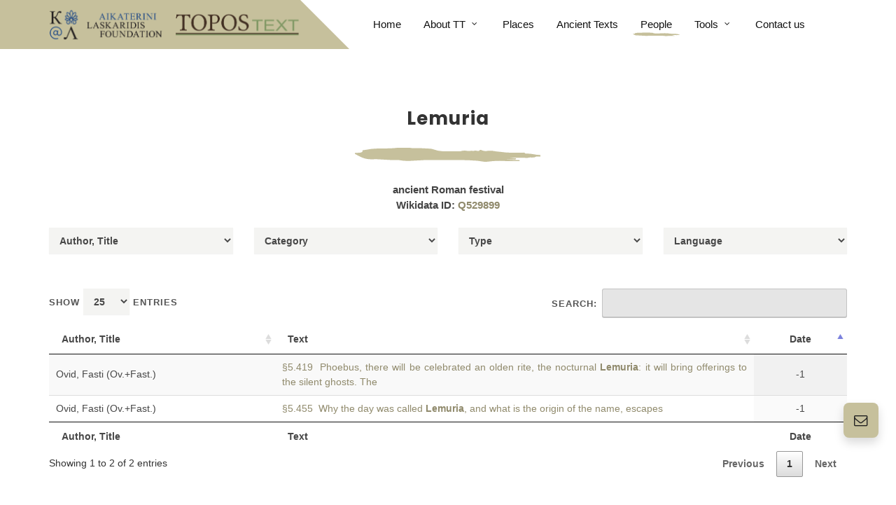

--- FILE ---
content_type: text/html; charset=UTF-8
request_url: https://topostext.org/people/9680
body_size: 4406
content:
<!DOCTYPE html>
<html dir="ltr" lang="en-US">

<head>
	<!-- Global site tag (gtag.js) - Google Analytics -->
<script async src="https://www.googletagmanager.com/gtag/js?id=UA-73073339-1"></script>
<script>
  window.dataLayer = window.dataLayer || [];
  function gtag(){dataLayer.push(arguments);}
  gtag('js', new Date());

  gtag('config', 'UA-73073339-1');
</script>
	<meta http-equiv="content-type" content="text/html; charset=utf-8" />
	<meta name="author" content="SemiColonWeb" />
	<link rel="shortcut icon" type="image/png" href="https://topostext.org/images/icons/favicon.png" />
	<link rel="shortcut icon" type="image/png" href="https://topostext.org/images/icons/favicon.png" />
	<!-- Stylesheets
	============================================= -->
	<link href="https://fonts.googleapis.com/css?family=Poppins:300,400,500,600,700,900|Caveat+Brush" rel="stylesheet" type="text/css" />
	<link rel="stylesheet" href="https://topostext.org/css/bootstrap.css" type="text/css" />
	<link rel="stylesheet" href="https://topostext.org/style.css" type="text/css" />
	<link rel="stylesheet" href="https://topostext.org/css/swiper.css" type="text/css" />

	<link rel="stylesheet" href="https://topostext.org/css/dark.css" type="text/css" />
	<link rel="stylesheet" href="https://topostext.org/css/font-icons.css" type="text/css" />
	<link rel="stylesheet" href="https://topostext.org/css/animate.css" type="text/css" />
	<link rel="stylesheet" href="https://topostext.org/css/magnific-popup.css" type="text/css" />


	<!-- NonProfit Demo Specific Stylesheet -->
	<link rel="stylesheet" href="https://topostext.org/css/colors.php?color=C6C09C" type="text/css" /> <!-- Theme Color -->
	<!-- <link rel="stylesheet" href="demos/nonprofit/css/fonts.css" type="text/css" /> -->
	<link rel="stylesheet" href="https://topostext.org/demos/nonprofit/nonprofit.css" type="text/css" />
	<link rel="stylesheet" href="https://topostext.org/css/custom.css" type="text/css" />
	<link rel="stylesheet" href="https://topostext.org/css/responsive.css" type="text/css" />

	<!-- Modal CSS -->
	<link rel="stylesheet" href="https://topostext.org/css/modal.css" type="text/css" />

	<link rel="stylesheet" type="text/css" href="https://cdn.datatables.net/1.10.19/css/jquery.dataTables.min.css" />
	<link rel="stylesheet" type="text/css" href="https://cdn.datatables.net/responsive/2.2.3/css/responsive.dataTables.min.css" />
	<script type="text/javascript" language="javascript" src="https://code.jquery.com/jquery-3.3.1.js"></script>
	<script type="text/javascript" src="https://cdn.datatables.net/1.10.19/js/jquery.dataTables.min.js"></script>
	<script type="text/javascript" src="https://cdn.datatables.net/responsive/2.2.3/js/dataTables.responsive.min.js"></script>


	<!-- / -->

	<meta name='viewport' content='initial-scale=1, viewport-fit=cover'>

	<!-- Document Title
	============================================= -->
	<title>ToposText</title>

</head>

<body class="stretched">

	<!-- Document Wrapper
	============================================= -->
	<div id="wrapper" class="clearfix">

		<!-- Header
		============================================= -->
<header id="header" class="clearfix static-sticky">
	<link rel="shortcut icon" type="image/png" href="https://topostext.org/images/icons/favicon.png" />
	<link rel="shortcut icon" type="image/png" href="https://topostext.org/images/icons/favicon.png" />
	<div id="header-wrap">

		<div class="container clearfix">

			<div id="primary-menu-trigger"><i class="icon-reorder"></i></div>

			<!-- Logo
					============================================= -->
			<div id="logo">
				<a href="https://topostext.org" class="logo-big standard-logo" data-dark-logo="https://topostext.org/images/logo1_2.png">
					<img src="https://topostext.org/images/logo1_2.png" alt="Topostext">
				</a>
				<a href="https://topostext.org" class="logo-small" data-dark-logo="images/lg1.png">
					<img class="logo-small" src="https://topostext.org/images/lg1.png" alt="Topostext">
				</a>
				<!-- <a href="index.php" class="retina-logo" data-dark-logo="images/logo_topos1.png">
					<img src="images/logo_1.png" alt="Topostext">
				</a> -->
			</div><!-- #logo end -->

			<!-- Primary Navigation
					============================================= -->
			<nav id="primary-menu" class="d-lg-flex d-xl-flex justify-content-xl-between justify-content-lg-between fnone with-arrows">


				<ul class="align-self-start">
					<li><span class="menu-bg col-auto align-self-start d-flex"></span></li>
					<li ><a href="https://topostext.org">
							<div>Home</div>
						</a></li>
					<li ><a href="#">
							<div>About TT</div>
						</a>
						<ul>
							<li><a href="https://topostext.org/who-we-are">
									<div>Who we are</div>
								</a></li>
							<li><a href="https://topostext.org/the-project">
									<div>The Project</div>
								</a></li>
						</ul>
					</li>
					<li ><a href="https://topostext.org/the-places">
							<div>Places</div>
						</a></li>
					<li ><a href="https://topostext.org/texts">
							<div>Ancient Texts</div>
						</a></li>
					<li  class="active" ><a href="https://topostext.org/the-people">
							<div>People</div>
						</a></li>
					<li><a href="#">
							<div>Tools</div>
						</a>
						<ul>
							<li><a href="https://topostext.org/search-tool">
									<div>Search Tool</div>
								</a></li>
							<li><a href="https://topostext.org/TT-downloads">
									<div>Downloads</div>
								</a></li>
						</ul>
						</li>
						<li><a href="https://topostext.org/contact-us">
								<div>Contact us</div>
							</a></li>
				</ul>

			</nav><!-- #primary-menu end -->

		</div>

	</div>

</header><!-- #header end -->

		<!-- Content
		============================================= -->
		<section id="content">

			<div class="content-wrap">

				<div class="container clearfix">

					<div class="row justify-content-center">
						<div class="col-md-7 center">
							<div class="heading-block nobottomborder mb-4">
								
								<h3 class="mb-4 nott">Lemuria</h3>
							</div>
							<div class="svg-line bottommargin-sm clearfix">
								<img src="https://topostext.org/demos/nonprofit/images/divider-1.svg" alt="svg divider" height="20">
							</div>

                            <h3 class="mb-4 nott" style="margin-bottom: 0!important;">ancient Roman festival</h3>
                            <h3 class="mb-4 nott">Wikidata ID: <a href='https://www.wikidata.org/wiki/Q529899'>Q529899</a></h3>

						</div>

						<section class="container">
							<div class="row bottommargin">
								<div id="author" class="col-md-3"></div>
								<div id="category" class="col-md-3"></div>
								<div id="type" class="col-md-3"></div>
								<div id="language" class="col-md-3"> </div>

							</div>
						</section>

						<div class="col-md-12 center">
							<table id="example" class="display responsive" style="width:100%">
								<thead>
									<tr>
										<th>Author, Title</th>
										<th width="60%">Text</th>
										<th>Type</th>
										<th>Date</th>
										<th>Full</th>
										<th>Work</th>
										<th>Category</th>
										<th>Language</th>
									</tr>
								</thead>
								<tfoot>
									<tr>
										<th>Author, Title</th>
										<th>Text</th>
										<th>Type</th>
										<th>Date</th>
										<th>Full</th>
										<th>Work</th>
										<th>Category</th>
										<th>Language</th>
									</tr>
								</tfoot>
							</table>
						</div>
					</div>

				</div>

			</div>

		</section><!-- #content end -->

		<!-- Footer
		============================================= -->
		<footer id="footer" style="background-color: #002D40;">

			<div class="container">

				<!-- Footer Widgets
				=============================================
				<div class="footer-widgets-wrap dark clearfix" style="background: radial-gradient(rgba(0,45,64,.5), rgba(0,45,64,.1), rgba(0,45,64,.5)), url('demos/nonprofit/images/others/footer.jpg') repeat center center / cover;  padding: 150px 0">
					<div class="divcenter center" style="max-width: 700px;">
						<h2 class="display-2 t700 text-white mb-0 ls1 font-secondary mb-4"><i class="icon-heart d-block mb-3"></i>Help the Homeless &amp; Hungry People.</h2>
						<a href="#" class="button button-rounded button-xlarge button-white bg-white button-light text-dark shadow nott ls0 ml-0 mt-5">Donate Now</a>
					</div>
				</div>-->

			</div>

			<!-- Copyrights
			============================================= -->
			<div id="copyrights" class="bgcolor">

				<div class="container clearfix">

					<div class="row justify-content-between align-items-center">
						<div class="col-md-6">
							ToposText Web Version 3.0<br>
							<div class="copyright-links">
								Copyrights &copy; 2019 All Rights Reserved. Developed by <a href="https://pavla.gr" target="_blank">Pavla SA</a>
							</div>
						</div>

						<div class="col-md-6 d-md-flex flex-md-column align-items-md-end mt-4 mt-md-0">
							<div class="copyrights-menu copyright-links clearfix">
								<a href="texts">Ancient Texts</a>/<a href="https://topostext.org/the-places">Places</a>/<a href="https://topostext.org/the-people">People</a>/<a href="https://topostext.org/contact-us">Contact</a>
							</div>
						</div>
					</div>

				</div>

			</div><!-- #copyrights end -->

		</footer><!-- #footer end -->
		<!-- Floating Contact
		============================================= -->
		<div class="floating-contact-wrap">
			<div class="floating-contact-btn shadow">
				<i class="floating-contact-icon btn-unactive icon-envelope21"></i>
				<i class="floating-contact-icon btn-active icon-line-plus"></i>
			</div>
			<div class="floating-contact-box">
				<div id="q-contact" class="widget quick-contact-widget clearfix">
					<div class="floating-contact-heading bgcolor p-4 rounded-top">
						<h3 class="mb-0 font-secondary h2 ls0">Quick Contact 👋</h3>
						<p class="mb-0">Get in Touch with Us</p>
					</div>
					<div class="form-widget" data-alert-type="false">
						<div class="form-result"></div>
						<div class="floating-contact-loader css3-spinner" style="position: absolute;">
							<div class="css3-spinner-bounce1"></div>
							<div class="css3-spinner-bounce2"></div>
							<div class="css3-spinner-bounce3"></div>
						</div>
						<div id="floating-contact-submitted" class="p-5 center">
							<i class="icon-line-mail h1 color"></i>
							<h4 class="t400 mb-0 font-body">Thank You for Contact Us! Our Team will contact you asap on your email Address.</h4>
						</div>
						<form class="mb-0" id="floating-contact" action="include/form.php" method="post" enctype="multipart/form-data">
							<div class="input-group mb-3">
								<div class="input-group-prepend">
									<span class="input-group-text nobg"><i class="icon-user-alt"></i></span>
								</div>
								<input type="text" name="floating-contact-name" id="floating-contact-name" class="form-control required" value="" placeholder="Enter your Full Name">
							</div>
							<div class="input-group mb-3">
								<div class="input-group-prepend">
									<span class="input-group-text nobg"><i class="icon-at"></i></span>
								</div>
								<input type="email" name="floating-contact-email" id="floating-contact-email" class="form-control required" value="" placeholder="Enter your Email Address">
							</div>
							<div class="input-group mb-3">
								<div class="input-group-prepend">
									<span class="input-group-text nobg"><i class="icon-comment21"></i></span>
								</div>
								<textarea name="floating-contact-message" id="floating-contact-message" class="form-control required" cols="30" rows="4"></textarea>
							</div>
							<input type="hidden" id="floating-contact-botcheck" name="floating-contact-botcheck" value="" />
							<button type="submit" name="floating-contact-submit" class="btn btn-dark btn-block py-2">Send Message</button>
							<input type="hidden" name="prefix" value="floating-contact-">
							<input type="hidden" name="subject" value="Message From Floating Contact">
							<input type="hidden" name="html_title" value="Floating Contact Message">
						</form>
					</div>
				</div>
			</div>
		</div>

	</div><!-- #wrapper end -->


	<!-- Modal1 -->

	<div class="modal1">
		<div class="modal1-content">
			<span onclick="togglemodal1()" class="close-button">&times;</span>
			<h1 id="modal_Title"></h1>
			<p id="paragraph_text"></p>
			<a id="textLink" class="btn btn-primary">Go to Text</a>
		</div>
	</div>

	<!-- Go To Top
	============================================= -->
	<div id="gotoTop" class="icon-angle-up"></div>

	<!-- External JavaScripts
	============================================= -->
	<script src="https://topostext.org/js/plugins.js"></script>
	<script src="https://topostext.org/demos/nonprofit/js/events.js"></script>

	<!-- Footer Scripts
	============================================= -->
	<script src="https://topostext.org/js/functions.js"></script>

	<script type="text/javascript">
		$(document).ready(function() {
			$('#example').DataTable({
				initComplete: function() {
					this.api().columns(0).every(function() {
						var column = this;
						var select = $('<select style="width:100%;"><option value="">Author, Title</option></select>')
							.appendTo("#author")
							.on('change', function() {
								var val = $.fn.dataTable.util.escapeRegex(
									$(this).val()
								);

								column
									.search(val ? '^' + val + '$' : '', true, false)
									.draw();
							});

						column.data().unique().sort().each(function(d, j) {
							select.append('<option value="' + d + '">' + d + '</option>')
						});
					});

					this.api().columns(6).every(function() {
						var column = this;
						var select = $('<select style="width:100%;"><option value="">Category</option></select>')
							.appendTo("#category")
							.on('change', function() {
								var val = $.fn.dataTable.util.escapeRegex(
									$(this).val()
								);

								column
									.search(val ? '^' + val + '$' : '', true, false)
									.draw();
							});

						column.data().unique().sort().each(function(d, j) {
							select.append('<option value="' + d + '">' + d + '</option>')
						});
					});

					this.api().columns(2).every(function() {
						var column = this;
						var select = $('<select style="width:100%;"><option value="">Type</option></select>')
							.appendTo("#type")
							.on('change', function() {
								var val = $.fn.dataTable.util.escapeRegex(
									$(this).val()
								);

								column
									.search(val ? '^' + val + '$' : '', true, false)
									.draw();
							});

						column.data().unique().sort().each(function(d, j) {
							select.append('<option value="' + d + '">' + d + '</option>')
						});
					});

					this.api().columns(7).every(function() {
						var column = this;
						var select = $('<select style="width:100%;"><option value="">Language</option></select>')
							.appendTo("#language")
							.on('change', function() {
								var val = $.fn.dataTable.util.escapeRegex(
									$(this).val()
								);

								column
									.search(val ? '^' + val + '$' : '', true, false)
									.draw();
							});

						column.data().unique().sort().each(function(d, j) {
							select.append('<option value="' + d + '">' + d + '</option>')
						});
					});

				},
				ajax: {
					url: 'https://topostext.org/api/peopleindextable/read.php?personid=9680',
					dataSrc: 'records',
					processing: true,
				},
				"columns": [{
						"data": "authortitle"
					},
					{
						"data": "text"
					},
					{
						"data": "type"
					},
					{
						"data": "edate"
					},
					{
						"data": "location"
					},
					{
						"data": "workid"
					},
					{
						"data": "category"
					},
					{
						"data": "language"
					}
				],
				aLengthMenu: [
					[25, 50, 100, 1000],
					[25, 50, 100, "All"]
				],
				"order": [
					[3, 'asc']
				],
				"columnDefs": [{
						"className": "dt-center",
						"targets": [2, 3, 4, 5, 6, 7]
					},
					{
						"targets": [1],
						"render": function(data, type, row, meta) {
							var workID = row.workid;
							var loc = row.location;
							return `<a class="modal-trigger" onclick="togglemodal1('${row.paragrid}')">${data}</a> `
						}
					},
					{
						"targets": [4, 5, 6],
						"orderable": false
					},
					{
						"targets": [2, 4, 5, 6, 7],
						"visible": false
					},
					{
						"targets": 4,
						"render": function(data, type, row, meta) {
							return '<a href="work.php?work_id=' + row['workid'] + '#' + row['location'] + '">Read Text</a>';
						},
					}
				]
			});
		});
	</script>

	<script>
		jQuery(document).ready(function($) {
			var elementParent = $('.floating-contact-wrap');
			$('.floating-contact-btn').off('click').on('click', function() {
				elementParent.toggleClass('active', );
			});
		});
	</script>
	<script src="https://topostext.org/js/modal.js"></script>

</body>

</html>

--- FILE ---
content_type: text/css
request_url: https://topostext.org/css/responsive.css
body_size: 8947
content:
/* ----------------------------------------------------------------
	Responsive CSS
-----------------------------------------------------------------*/

@media (min-width: 1200px) {
  #logo .logo-small {
    display: none;
  }

  #header .container {
    margin-left: auto;
	}

	.team2 {
		display: none;
	}
}

@media (max-width: 1199.98px) {
  canvas {
    max-width: 100%;
    height: auto !important;
  }

  .slider-caption {
    padding: 0px 20px;
  }

  .promo h3 {
    font-size: 20px;
  }

  .promo > span,
  .promo > .container > span {
    font-size: 15px;
  }

  .promo-uppercase h3 {
    font-size: 19px;
  }

  .promo-uppercase > span,
  .promo-uppercase > .container > span {
    font-size: 14px;
  }

  #logo .logo-big {
    display: none !important;
  }
  #primary-menu-trigger {
    margin-left: -40px;
    font-size: 20px;
	}

	.team1 {
		display: none;
	}

	.team2 {
		display: flex;
	}

}

@media (min-width: 992px) and (max-width: 1199.98px) {
  #wrapper {
    width: 1000px;
  }

  #header.transparent-header.floating-header .container {
    width: 1030px;
    padding: 0 30px;
  }

  #header.transparent-header.floating-header.sticky-header .container {
    width: 970px;
    padding: 0 15px;
  }

  #primary-menu.sub-title ul > li > a {
    padding-left: 15px;
    padding-right: 15px;
  }

  #primary-menu ul li.mega-menu .mega-menu-content,
  .floating-header.sticky-header
    #primary-menu
    ul
    li.mega-menu
    .mega-menu-content {
    width: 940px;
  }

  .floating-header #primary-menu ul li.mega-menu .mega-menu-content {
    width: 1030px;
  }

  .team.team-list .team-image {
    width: 200px;
  }

  .testi-image,
  .testi-image a,
  .testi-image img,
  .testi-image i {
    display: block;
    width: 36px;
    height: 36px;
  }

  .testi-image i {
    line-height: 36px;
    font-size: 20px;
  }

  /* ---------------------HOME PAGE ----------------------- */

  /* ----------------------------------------------------------------
	Portfolio
	-----------------------------------------------------------------*/

  /* Portfolio - Sidebar
	-----------------------------------------------------------------*/

  .bothsidebar .portfolio-item {
    width: 50%;
  }

  /* Portfolio - Both Sidebars - Items - 2 Columns
	-----------------------------------------------------------------*/

  .bothsidebar .portfolio.portfolio-3 {
    margin: 0 -20px -20px 0;
  }

  .bothsidebar .portfolio-3 .portfolio-item {
    padding: 0 20px 20px 0;
  }

  /* Portfolio - Items - 1 Column
	-----------------------------------------------------------------*/

  .bothsidebar .portfolio-shuffle,
  .postcontent .portfolio-1 .iconlist {
    display: none;
  }

  /* Blog - Small
	-----------------------------------------------------------------*/

  .postcontent .small-thumbs .entry-image {
    width: 200px;
  }

  .bothsidebar .small-thumbs .entry-image {
    width: 120px;
  }

  .post-timeline .entry {
    width: 400px !important;
  }

  .post-timeline .entry.entry-date-section {
    width: 100% !important;
  }

  /* Blog - Medium Post List
	-----------------------------------------------------------------*/

  .mpost .entry-image,
  .mpost .entry-image a,
  .mpost .entry-image img,
  .mpost .entry-image i {
    width: 120px;
    height: 90px;
  }

  .mpost .entry-image a i {
    line-height: 90px;
  }

  .col_one_third .landing-wide-form .heading-block h2 {
    font-size: 32px;
  }

  .col_one_third .landing-wide-form .heading-block span {
    font-size: 17px;
  }

  .col_one_third .landing-wide-form {
    padding: 36px 30px;
  }

  /* Shop - 1 Column - Both Sidebar
	-----------------------------------------------------------------*/

  .bothsidebar .product-1 .product-image {
    width: 200px;
    height: 267px;
  }

  .product-title h3 {
    font-size: 18px;
  }

  .landing-video {
    width: 465px;
    height: 262px;
    margin: 19px 0 0 75px;
  }

  .panel .portfolio-meta li {
    padding-left: 22px;
  }

  .panel .portfolio-meta li span {
    display: block;
    margin-left: -21px;
  }

  .portfolio-single-image-full.portfolio-single-thumbs,
  .portfolio-single-image-full .swiper-container {
    height: 400px;
  }

  .bnews-slider {
    width: 817px;
  }

  .landing-form-overlay {
    bottom: -142px;
  }

  #outer-wrapper,
  #inner-wrapper {
    display: block;
    height: auto;
  }

  .categories > li {
    width: 50%;
  }

  .item .wrapper h3 {
    font-size: 14px;
  }
  .item .wrapper .info .type span {
    display: none;
  }

  .map-canvas .results.list li .item .wrapper {
    padding: 10px;
  }

  .map-canvas .results.list li .item > .image {
    width: 170px;
  }

  .map-canvas .results.grid li {
    width: 100%;
  }

  .map-canvas.list-width-10 .items-list {
    width: 15%;
  }
  .map-canvas.list-width-10 .map {
    width: 85%;
  }
  .map-canvas.list-width-20 .items-list {
    width: 25%;
  }
  .map-canvas.list-width-20 .map {
    width: 75%;
  }
  .map-canvas.list-width-30 .items-list {
    width: 35%;
  }
  .map-canvas.list-width-30 .map {
    width: 65%;
  }
  .map-canvas.list-width-40 .items-list {
    width: 45%;
  }
  .map-canvas.list-width-40 .map {
    width: 55%;
  }
  .map-canvas.list-width-50 .items-list {
    width: 55%;
  }
  .map-canvas.list-width-50 .map {
    width: 45%;
  }
  .map-canvas.list-width-60 .items-list {
    width: 65%;
  }
  .map-canvas.list-width-60 .map {
    width: 35%;
  }
  .map-canvas.list-width-70 .items-list {
    width: 75%;
  }
  .map-canvas.list-width-70 .map {
    width: 25%;
  }
  .map-canvas.list-width-80 .items-list {
    width: 85%;
  }
  .map-canvas.list-width-80 .map {
    width: 15%;
  }

  .search-bar.horizontal .main-search.narrow {
    padding: 0 170px;
  }
  .search-bar.horizontal .main-search.narrow.inputs-1 .input-row > .form-group {
    width: 93.1%;
  }
  .search-bar.horizontal .main-search.narrow.inputs-2 .input-row > .form-group {
    width: 45.3%;
  }
  .search-bar.horizontal .main-search.narrow.inputs-3 .input-row > .form-group {
    width: 29.5%;
  }
  .search-bar.horizontal .main-search.narrow.inputs-4 .input-row > .form-group {
    width: 21.5%;
  }
  .search-bar.horizontal .main-search.narrow.inputs-5 .input-row > .form-group {
    width: 16.8%;
  }
  .search-bar.horizontal
    .main-search.narrow
    .input-row
    > .form-group:last-child {
    margin-right: 0;
  }
  .search-bar.horizontal .main-search.inputs-1 .input-row > .form-group {
    width: 93%;
  }
  .search-bar.horizontal .main-search.inputs-2 .input-row > .form-group {
    width: 45%;
  }
  .search-bar.horizontal .main-search.inputs-3 .input-row > .form-group {
    width: 29.2%;
  }
  .search-bar.horizontal .main-search.inputs-4 .input-row > .form-group {
    width: 21.2%;
  }
  .search-bar.horizontal .main-search.inputs-5 .input-row > .form-group {
    width: 16.4%;
  }
  .search-bar.horizontal .main-search .input-row > .form-group:last-child {
    margin-right: 0;
  }
  .search-bar.horizontal .main-search .input-row {
    display: table;
    margin-bottom: 10px;
    width: 100%;
  }

  .quote-container h2 {
    font-size: 35px;
  }
}

@media (max-width: 991.98px) {

  .slide-number {
    display: none;
  }

  .logo-small {
    margin: 10px auto 0 auto;;
  }

  #wrapper {
    width: 100%;
    margin: 0;
    box-shadow: none;
  }

  #header.full-header .container,
  .container-fullwidth {
    padding: 0 15px !important;
    margin: 0 auto;
    width: 750px !important;
  }

  .container.vertical-middle {
    width: 100% !important;
  }

  .vertical-middle + .video-wrap {
    position: absolute;
    width: 100%;
    height: 100%;
    top: 0;
    left: 0;
  }

  .postcontent,
  .postcontent.bothsidebar,
  .sidebar {
    width: 100%;
    margin-right: 0;
    float: none !important;
    margin-bottom: 40px !important;
    padding-bottom: 40px;
    border-bottom: 1px solid #eee;
  }

  .sidebar.col_last {
    float: none;
    margin-bottom: 0 !important;
    padding-bottom: 0;
    border-bottom: 0;
  }

  #header,
  #header-wrap,
  #header.sticky-style-2,
  #header.sticky-style-3,
  #header.sticky-style-2 #header-wrap,
  #header.sticky-style-3 #header-wrap {
    height: auto !important;
  }

  #header.sticky-style-2 #header-wrap,
  #header.sticky-style-3 #header-wrap {
    min-height: 60px;
  }

  #header.sticky-header #header-wrap {
    position: relative;
  }

  #header.transparent-header,
  #header.semi-transparent {
    background: #fff;
    border-bottom: 1px solid #f5f5f5;
    z-index: auto;
  }

  #header.dark.transparent-header,
  #header.dark.semi-transparent {
    background-color: #333;
    border-bottom: 1px solid rgba(0, 0, 0, 0.1);
  }

  #header.transparent-header.floating-header {
    margin-top: 0;
  }

  #header.transparent-header.floating-header .container {
    width: 750px;
    padding: 0 15px;
    border-radius: 0;
  }

  #header.transparent-header + #slider,
  #header.transparent-header + #page-title.page-title-parallax,
  #slider + #header.transparent-header,
  #header.transparent-header.floating-header + #slider,
  #header.transparent-header + #google-map {
    top: 0;
    margin-bottom: 0;
  }

  .slider-parallax .slider-parallax-inner {
    position: relative;
  }

  #header.transparent-header + #page-title.page-title-parallax .container {
    padding-top: 0;
  }

  body:not(.primary-menu-open) #header.dark.transparent-header-responsive,
  body:not(.primary-menu-open) #header.transparent-header-responsive {
    background-color: transparent;
    border: none;
  }

  body:not(.primary-menu-open)
    #header.semi-transparent.transparent-header-responsive {
    background-color: rgba(255, 255, 255, 0.8);
    z-index: 1;
  }

  body:not(.primary-menu-open) #header.transparent-header-responsive + #slider,
  body:not(.primary-menu-open)
    #header.transparent-header-responsive
    + #page-title.page-title-parallax,
  body:not(.primary-menu-open) #slider + #header.transparent-header-responsive,
  body:not(.primary-menu-open)
    #header.transparent-header-responsive.floating-header
    + #slider,
  body:not(.primary-menu-open)
    #header.transparent-header-responsive
    + #google-map {
    top: -101px;
    margin-bottom: -101px;
  }

  #header-trigger,
  .top-advert,
  .header-extras {
    display: none;
  }

  #logo {
    display: block;
    height: 70px;
    float: none;
    margin: 0 auto 0 !important;
    max-width: none;
    text-align: center;
    border: 0 !important;
    padding: 0 !important;
  }

  #logo a.standard-logo {
    display: inline-block;
  }

  #primary-menu {
    display: block;
    float: none;
  }

  #primary-menu-trigger {
    opacity: 1;
    pointer-events: auto;
    top: 25px;
    margin: -17px auto 0 auto;
    left: 0;
    z-index: 1;
  }

  #primary-menu .container #primary-menu-trigger {
    top: 5px;
    left: 0;
  }

  #primary-menu > ul,
  #primary-menu > div > ul {
    display: none;
    float: none !important;
    border: 0 !important;
    padding: 0 !important;
    margin: 0 !important;
    -webkit-transition: none;
    -o-transition: none;
    transition: none;
  }

  #primary-menu > div > ul {
    padding-top: 60px !important;
  }

  body:not(.top-search-open) #primary-menu-trigger {
    opacity: 1;
    -webkit-transition: opacity 0.2s 0.2s ease, top 0.4s ease;
    -o-transition: opacity 0.2s 0.2s ease, top 0.4s ease;
    transition: opacity 0.2s 0.2s ease, top 0.4s ease;
  }

  body.top-search-open #primary-menu-trigger {
    opacity: 0;
  }

  body.side-push-panel #side-panel-trigger-close a {
    display: block;
    position: absolute;
    z-index: 12;
    top: 0;
    left: auto;
    right: 0;
    width: 40px;
    height: 40px;
    font-size: 18px;
    line-height: 40px;
    color: #444;
    text-align: center;
    background-color: rgba(0, 0, 0, 0.1);
    border-radius: 0 0 0 2px;
  }

  #primary-menu.style-5 > ul {
    padding-right: 0;
    margin-right: 0;
    border-right: 0;
  }

  #primary-menu ul li {
    float: none;
    margin: 0 !important;
    text-align: left !important;
    border-top: 1px solid #eee;
  }

  #header.split-menu
    #primary-menu:not(.mobile-menu-off-canvas)
    > ul:not(:first-child)
    > li:first-child {
    border-top: 1px solid #eee;
  }

  #primary-menu ul li:first-child {
    border-top: 0;
  }

  #primary-menu ul > li > a,
  #primary-menu.style-2 > div > ul > li > a {
    padding: 14px 5px !important;
    border: none !important;
    margin: 0 !important;
  }

  #primary-menu.style-5 > ul > li > a > div {
    line-height: 22px;
  }

  #primary-menu.style-5 > ul > li > a > div i {
    display: inline-block;
    margin: 0 6px 0 0;
    top: -1px;
    width: 16px;
    font-size: 14px;
    line-height: inherit;
  }

  #primary-menu.style-6 > ul > li > a:after,
  #primary-menu.style-6 > ul > li.current > a:after {
    display: none;
  }

  #primary-menu.sub-title > ul > li,
  #primary-menu.sub-title.style-2 > div > ul > li {
    background: none !important;
    margin-left: 0;
  }

  #primary-menu.sub-title > ul > li > a,
  #primary-menu.sub-title > div > ul > li > a {
    line-height: 22px;
    font-size: 13px;
    border-top: none;
  }

  #primary-menu.sub-title ul li > a span {
    display: none !important;
  }

  #primary-menu.sub-title ul li:hover > a,
  #primary-menu.sub-title ul li.current > a,
  #primary-menu.sub-title div ul > li:hover > a,
  #primary-menu.sub-title div ul > li.current > a,
  #primary-menu.style-3 ul li:hover > a,
  #primary-menu.style-3 ul li.current > a {
    background-color: transparent !important;
    color: #444;
    text-shadow: none;
  }

  #primary-menu
    ul:not(.windows-mobile-menu)
    li
    > a
    i.icon-angle-down:last-child {
    display: none;
  }

  #primary-menu > ul > li.sub-menu > a,
  #primary-menu > .container > ul > li.sub-menu > a {
    background-image: url("../images/icons/submenu.png");
    background-position: right center;
    background-repeat: no-repeat;
  }

  #primary-menu ul li.mega-menu {
    position: relative;
  }

  #primary-menu ul ul:not(.mega-menu-column),
  #primary-menu ul li .mega-menu-content {
    position: relative;
    width: auto;
    max-width: none;
    background: transparent !important;
    box-shadow: none;
    border: 0;
    border-top: 1px solid #eee;
    z-index: 1;
    top: 0;
    padding-left: 15px;
  }

  #primary-menu ul li .mega-menu-content {
    padding-left: 0;
    display: none;
  }

  #primary-menu.on-click ul li .mega-menu-content.d-block {
    display: block !important;
  }

  #primary-menu ul ul:not(.mega-menu-column) ul {
    top: 0 !important;
    left: 0;
  }

  #primary-menu ul ul.menu-pos-invert:not(.mega-menu-column),
  #primary-menu ul li .mega-menu-content.menu-pos-invert {
    left: 0;
    right: 0;
  }

  #primary-menu ul ul:not(.mega-menu-column) ul.menu-pos-invert {
    right: 0;
  }

  #primary-menu ul ul li {
    float: none;
    margin: 0;
    border-top: 1px solid #eee;
  }

  #primary-menu ul ul li > a {
    padding: 11px 5px !important;
    font-size: 13px;
    text-transform: none;
    font-weight: 400;
  }

  #primary-menu ul ul li:hover > a {
    background-color: transparent !important;
    font-weight: 700;
    padding-left: 5px;
    color: #1abc9c;
  }

  #primary-menu ul li .mega-menu-content,
  #primary-menu ul li.mega-menu-small .mega-menu-content,
  #primary-menu ul li.mega-menu .mega-menu-content,
  .floating-header.sticky-header
    #primary-menu
    ul
    li.mega-menu
    .mega-menu-content,
  .floating-header #primary-menu ul li.mega-menu .mega-menu-content {
    width: auto;
    margin: 0;
    top: 0;
  }

  .container-fullwidth #primary-menu ul li.mega-menu .mega-menu-content,
  #header.full-header #primary-menu ul li.mega-menu .mega-menu-content {
    width: auto !important;
    margin: 0 !important;
  }

  #primary-menu ul li.mega-menu .mega-menu-content.style-2 {
    padding: 0;
  }

  #primary-menu ul li .mega-menu-content ul {
    display: block !important;
    position: relative;
    opacity: 1 !important;
    top: 0;
    left: 0;
    min-width: inherit;
  }

  #primary-menu ul li .mega-menu-content ul ul {
    border-top: 1px solid #eee;
  }

  #primary-menu ul li .mega-menu-content ul.mega-menu-column {
    float: none;
    width: auto !important;
    -ms-flex: 0 0 100% !important;
    flex: 0 0 100% !important;
    max-width: 100% !important;
    margin: 0;
    border-left: 0 !important;
    padding-left: 15px;
    border-top: 1px solid #eee;
  }

  #primary-menu ul li .mega-menu-content ul.mega-menu-column:first-child {
    border: 0;
  }

  #primary-menu ul li .mega-menu-content ul {
    width: 100% !important;
  }

  #primary-menu ul li .mega-menu-content.style-2 ul.mega-menu-column {
    padding: 0 0 0 15px;
  }

  #primary-menu
    ul
    li
    .mega-menu-content.style-2
    ul.mega-menu-column
    > li.mega-menu-title {
    margin: 0;
  }

  #primary-menu
    ul
    li
    .mega-menu-content.style-2
    ul.mega-menu-column
    > li.mega-menu-title
    > a {
    font-size: 13px;
    font-weight: 700;
    text-transform: none !important;
    padding: 11px 5px !important;
    line-height: 22px !important;
    color: #444 !important;
  }

  #primary-menu
    ul
    li
    .mega-menu-content.style-2
    ul.mega-menu-column
    > li.mega-menu-title:hover
    > a {
    background-color: transparent;
    color: #1abc9c !important;
  }

  #primary-menu
    ul
    li
    .mega-menu-content.style-2
    ul.mega-menu-column
    > li.mega-menu-title
    > a:hover {
    color: #1abc9c !important;
  }

  #primary-menu ul li .mega-menu-content.style-2 li {
    border-top: 1px solid #eee;
  }

  #primary-menu ul li .mega-menu-content.style-2 li:first-child {
    border-top: 0;
  }

  #primary-menu ul li .mega-menu-content.style-2 ul > li > a:hover {
    padding-left: 5px;
  }

  .mega-menu-column .widget {
    padding: 30px 0;
    margin: 0 !important;
  }

  #top-search {
    margin: 0 !important;
  }

  #top-search a,
  #top-cart,
  #side-panel-trigger,
  #top-account {
    position: absolute;
    top: 0;
    left: auto;
    right: 15px;
    margin: 40px 0;
    -webkit-transition: margin 0.4s ease;
    -o-transition: margin 0.4s ease;
    transition: margin 0.4s ease;
  }

  #primary-menu > div > #top-search a,
  #primary-menu > div > #top-cart,
  #primary-menu > div > #side-panel-trigger {
    margin: 20px 0 !important;
  }

  #primary-menu ul.windows-mobile-menu li.sub-menu {
    position: relative;
  }

  #primary-menu ul.windows-mobile-menu li.sub-menu a {
    background-image: none !important;
  }

  #primary-menu ul.windows-mobile-menu li.sub-menu a.wn-submenu-trigger {
    position: absolute;
    cursor: pointer;
    width: 32px;
    height: 50px;
    line-height: 51px;
    top: 0;
    right: 0;
    z-index: 1;
    padding: 0 !important;
    text-align: center !important;
  }

  #primary-menu ul.windows-mobile-menu .mega-menu-content a.wn-submenu-trigger {
    display: none;
  }

  #primary-menu ul.windows-mobile-menu li.sub-menu a.wn-submenu-trigger i {
    margin: 0 !important;
  }

  #primary-menu ul.windows-mobile-menu ul li.sub-menu a.wn-submenu-trigger {
    text-align: center !important;
    height: 45px;
    line-height: 45px;
  }

  #primary-menu ul.windows-mobile-menu ul li.sub-menu a.wn-submenu-trigger i {
    display: inline-block;
    line-height: 45px;
  }

  #header.sticky-style-3 #top-cart .top-cart-content {
    top: 40px;
  }

  #top-search a {
    right: 43px;
  }

  #top-search form {
    height: 100px !important;
  }

  #primary-menu > div > #top-search form {
    height: 60px !important;
  }

  #top-search form input {
    font-size: 24px;
  }

  #side-panel-trigger {
    right: 71px;
  }

  #top-account {
    margin: 33px 0 32px;
    right: 75px;
  }

  #top-account a.btn span {
    display: none;
  }

  body:not(.sticky-responsive-pagemenu) #page-menu #page-menu-wrap {
    position: relative !important;
    top: 0 !important;
  }

  #page-submenu-trigger {
    opacity: 1;
    pointer-events: auto;
    color: #fff;
  }

  #page-menu.pagemenu-active #page-submenu-trigger {
    background-color: rgba(0, 0, 0, 0.2);
  }

  #page-menu nav {
    display: none;
    position: absolute;
    float: none;
    width: 200px;
    top: 43px;
    left: auto;
    right: 15px;
    height: auto;
    background-color: #1abc9c;
    z-index: 11;
  }

  #page-menu.pagemenu-active nav {
    display: block;
  }

  #page-menu nav ul {
    height: auto;
    background-color: rgba(0, 0, 0, 0.2);
  }

  #page-menu nav li {
    float: none;
  }

  #page-menu nav li a {
    height: 40px;
    line-height: 40px;
    margin: 0;
    padding: 0 15px;
    border-radius: 0;
  }

  #page-menu ul ul {
    position: relative;
    width: auto;
    top: 0;
    background-color: transparent;
  }

  #page-menu ul ul a {
    padding-left: 25px;
  }

  /* Responsive Sticky Header
	-----------------------------------------------------------------*/

  .sticky-responsive-menu #header {
    min-height: 100px;
    -webkit-transition: min-height 0.4s ease;
    -o-transition: min-height 0.4s ease;
    transition: min-height 0.4s ease;
  }

  .sticky-responsive-menu #header-wrap {
    -webkit-transform: translate3d(0, 0, 0);
    transform: translate3d(0, 0, 0);
  }

  .sticky-responsive-menu #header.sticky-style-2,
  .sticky-responsive-menu #header.sticky-style-3 {
    min-height: 160px;
  }

  .sticky-responsive-menu.device-touch #header,
  .sticky-responsive-menu.device-touch #header-wrap,
  .sticky-responsive-menu.device-touch #logo,
  .sticky-responsive-menu.device-touch #logo img,
  .sticky-responsive-menu.device-touch #top-search a,
  .sticky-responsive-menu.device-touch #primary-menu-trigger,
  .sticky-responsive-menu.device-touch #top-cart,
  .sticky-responsive-menu.device-touch #side-panel-trigger,
  .sticky-responsive-menu.device-touch #top-account {
    -webkit-transition: none !important;
    -o-transition: none !important;
    transition: none !important;
  }

  #header.responsive-sticky-header:not(.sticky-style-2):not(.sticky-style-3):not(.static-sticky) {
    min-height: 60px;
  }

  .responsive-sticky-header #header-wrap {
    z-index: 199;
    position: fixed;
    top: 0;
    left: 0;
    width: 100%;
    background-color: #fff;
    border-bottom: 1px solid #eee;
    -webkit-backface-visibility: hidden;
  }

  .responsive-sticky-header:not(.static-sticky) #logo,
  .responsive-sticky-header:not(.static-sticky) #logo img {
    height: 60px;
  }

  .responsive-sticky-header:not(.static-sticky) #primary-menu-trigger {
    top: 5px;
  }

  .responsive-sticky-header #primary-menu > ul,
  .responsive-sticky-header #primary-menu > .container > ul {
    max-height: 300px;
    overflow-y: scroll;
  }

  .responsive-sticky-header #primary-menu > ul,
  .responsive-sticky-header #primary-menu > .container > ul {
    margin-bottom: 20px !important;
  }

  .responsive-sticky-header:not(.static-sticky) #top-search a,
  .responsive-sticky-header:not(.static-sticky) #top-cart,
  .responsive-sticky-header:not(.static-sticky) #side-panel-trigger {
    margin: 20px 0;
  }

  .responsive-sticky-header:not(.static-sticky) #top-search form {
    height: 60px !important;
  }

  .responsive-sticky-header:not(.static-sticky) #top-cart .top-cart-content {
    top: 40px;
  }

  #header.responsive-sticky-header:not(.static-sticky)
    ~ #page-menu.sticky-page-menu
    #page-menu-wrap {
    top: 60px;
  }

  /* Off Canvas Menu
	-----------------------------------------------------------------*/

  body:not(.sticky-responsive-menu) #primary-menu.mobile-menu-off-canvas > ul,
  body:not(.sticky-responsive-menu)
    #primary-menu.mobile-menu-off-canvas
    > div
    > ul {
    position: fixed;
    display: block;
    z-index: 499;
    width: 280px;
    height: 100%;
    height: calc(100vh);
    max-height: none !important;
    margin: 0 !important;
    left: 0 !important;
    top: 0 !important;
    padding: 35px 25px 60px !important;
    background-color: #fff;
    border-right: 1px solid #eee !important;
    overflow-y: scroll;
    -webkit-overflow-scrolling: touch;
    -webkit-transform: translate3d(-280px, 0, 0);
    -o-transform: translate3d(-280px, 0, 0);
    transform: translate3d(-280px, 0, 0);
    -webkit-backface-visibility: hidden;
    transform-style: preserve-3d;
  }

  body:not(.sticky-responsive-menu)
    #primary-menu.mobile-menu-off-canvas.from-right
    > ul,
  body:not(.sticky-responsive-menu)
    #primary-menu.mobile-menu-off-canvas.from-right
    > div
    > ul {
    left: auto !important;
    right: 0;
    border-right: 0 !important;
    border-left: 1px solid #eee !important;
    -webkit-transform: translate3d(280px, 0, 0);
    -o-transform: translate3d(280px, 0, 0);
    transform: translate3d(280px, 0, 0);
  }

  body:not(.sticky-responsive-menu) #primary-menu.mobile-menu-off-canvas > ul,
  body:not(.sticky-responsive-menu)
    #primary-menu.mobile-menu-off-canvas
    > div
    > ul {
    -webkit-transition: -webkit-transform 0.3s ease-in-out, opacity 0.2s ease !important;
    -o-transition: -o-transform 0.3s ease-in-out, opacity 0.2s ease !important;
    transition: transform 0.3s ease-in-out, opacity 0.2s ease !important;
  }

  body:not(.sticky-responsive-menu)
    #primary-menu.mobile-menu-off-canvas
    > ul.d-block,
  body:not(.sticky-responsive-menu)
    #primary-menu.mobile-menu-off-canvas
    > div
    > ul.d-block {
    -webkit-transform: translate3d(0, 0, 0);
    -o-transform: translate3d(0, 0, 0);
    transform: translate3d(0, 0, 0);
  }

  /* Portfolio - Items
	-----------------------------------------------------------------*/

  .portfolio .portfolio-item {
    width: 33.33333333%;
  }

  /* Portfolio - Items - 2 Columns - No Margin
	-----------------------------------------------------------------*/

  .portfolio-2 .portfolio-item {
    width: 50%;
  }

  /* Portfolio - Items - 1 Column
	-----------------------------------------------------------------*/

  .portfolio-1 .portfolio-item {
    width: 100%;
  }

  .portfolio-1 .portfolio-item .portfolio-image {
    float: none !important;
    margin: 0 !important;
    margin-bottom: 20px !important;
  }

  .portfolio-1 .portfolio-item .portfolio-image,
  .portfolio-1 .portfolio-item .portfolio-image a,
  .portfolio-1 .portfolio-item .portfolio-image img,
  .portfolio-1.portfolio-fullwidth .portfolio-item .portfolio-image,
  .portfolio-1.portfolio-fullwidth .portfolio-item .portfolio-image a,
  .portfolio-1.portfolio-fullwidth .portfolio-item .portfolio-image img {
    width: 100%;
    height: auto;
  }

  .portfolio-1 .portfolio-desc {
    width: 100% !important;
    padding: 0 !important;
  }

  /* Portfolio - Items - 1 Column - Full Width
	-----------------------------------------------------------------*/

  .portfolio-1.portfolio-fullwidth {
    margin: 0 0 -60px 0;
  }

  .portfolio-1.portfolio-fullwidth .portfolio-item {
    margin-bottom: 60px;
    padding-bottom: 0;
    border-bottom: 0;
    overflow: hidden;
  }

  .portfolio-1.portfolio-fullwidth .portfolio-item .portfolio-image {
    float: none;
    margin: 0 0 20px 0 !important;
  }

  .portfolio-1.portfolio-fullwidth .portfolio-item .portfolio-image img {
    -webkit-transition: none;
    -o-transition: none;
    transition: none;
  }

  .portfolio-1.portfolio-fullwidth .portfolio-item:hover .portfolio-image img,
  .portfolio-1.portfolio-fullwidth
    .portfolio-item.alt:hover
    .portfolio-image
    img {
    -webkit-transform: translateX(0) !important;
    -moz-transform: translateX(0) !important;
    -ms-transform: translateX(0) !important;
    -o-transform: translateX(0) !important;
    transform: translateX(0) !important;
  }

  .portfolio-1.portfolio-fullwidth .portfolio-desc,
  .portfolio-1.portfolio-fullwidth .alt .portfolio-desc {
    position: relative;
    height: auto;
    background-color: transparent;
    left: 0 !important;
    right: 0 !important;
    -webkit-transition: none;
    -o-transition: none;
    transition: none;
  }

  .portfolio-1.portfolio-fullwidth .portfolio-overlay a {
    left: 50% !important;
  }

  .portfolio-1.portfolio-fullwidth .alt .portfolio-overlay a {
    left: auto;
    right: 50% !important;
  }

  .device-touch .portfolio-parallax .portfolio-item .portfolio-desc,
  .device-touch .portfolio-parallax .portfolio-overlay {
    opacity: 1;
  }

  .shop-quick-view-ajax,
  .portfolio-ajax-modal {
    width: 90% !important;
  }

  .small-thumbs .entry-title h2,
  .ievent .entry-title h2 {
    font-size: 18px;
  }

  .entry-meta li {
    font-size: 12px;
    margin: 0 10px 10px 0;
  }

  /* Blog - Grid
	-----------------------------------------------------------------*/

  .post-grid {
    margin-right: -20px;
  }

  .post-grid .entry {
    width: 33.33333333%;
    padding-right: 20px;
  }

  /* Blog - Grid - 3 Columns
	-----------------------------------------------------------------*/

  .post-grid.grid-2,
  .post-grid.grid-3 {
    margin-right: -30px;
  }

  .post-grid.grid-2 .entry,
  .post-grid.grid-3 .entry {
    width: 50%;
    padding-right: 30px;
  }

  .post-masonry-full .entry {
    width: 33.3% !important;
  }

  .post-masonry-full.grid-3 .entry {
    width: 50% !important;
  }

  .post-timeline .entry {
    width: 290px !important;
  }

  .post-timeline .entry.entry-date-section {
    width: 100% !important;
  }

  .product {
    width: 33.33333333%;
  }

  .product:not(.product-2):not(.product-3) .product-title h3 {
    font-size: 18px;
  }

  .pricing [class^="col-md-"] .pricing-box.best-price {
    margin-top: 0;
  }

  .pricing.pricing-5 .pricing-box.best-price {
    margin-top: 20px;
  }

  .device-md .pricing.pricing-5 .pricing-title h3,
  .device-md .pricing.pricing-5 .best-price .pricing-title h3 {
    font-size: 14px;
  }

  .device-md .pricing.pricing-5 .pricing-title span {
    font-size: 12px;
  }

  .device-md .pricing.pricing-5 .pricing-price {
    font-size: 48px;
  }

  .device-md .pricing.pricing-5 .pricing-price span {
    font-size: 20px;
  }

  .device-md .pricing.pricing-5 .pricing-price span.price-tenure {
    font-size: 12px;
  }

  .device-md .pricing.pricing-5 .pricing-box.best-price .pricing-title {
    padding: 15px 0;
  }

  .quote-container h2 {
    font-size: 25px;
  }

  .quote-container h4 {
    font-size: 17px;
  }

  .pricing-box.pricing-extended .pricing-desc,
  .pricing-box.pricing-extended .pricing-action-area {
    position: relative;
    float: none;
    width: auto;
    padding: 25px;
  }

  .pricing-box.pricing-extended .pricing-action-area {
    height: auto;
    border-left: 0;
    border-top: 1px solid rgba(0, 0, 0, 0.05);
    border-radius: 0 0 3px 3px;
  }

  .testimonials-grid.grid-3 li {
    width: 50%;
  }

  .section > .testimonial {
    padding: 0 40px !important;
    max-width: none;
  }

  .promo:not(.promo-full) {
    padding: 30px 20px !important;
  }

  .promo.promo-dark h3 {
    line-height: 1.6;
  }

  .promo a.button {
    position: relative !important;
    top: 0 !important;
    margin: 20px 0 0 !important;
    left: 0 !important;
    right: 0;
  }

  #contact-form-overlay-mini {
    float: none;
    width: auto;
    max-width: 380px;
    margin: 0 auto;
  }

  .button.button-full {
    font-size: 22px;
  }

  .button.button-full i {
    top: 3px !important;
  }

  .bnews-title {
    float: none;
    display: inline-block;
  }

  .bnews-slider {
    float: none;
    margin: 10px 0 0;
    width: 100%;
  }

  .wedding-head {
    font-size: 60px;
  }

  .wedding-head .first-name span,
  .wedding-head .last-name span {
    font-size: 40px;
  }

  .wedding-head .and {
    font-size: 144px;
  }

  .error404 {
    font-size: 180px;
  }

  .landing-form-overlay {
    position: absolute;
    width: 100%;
    max-width: 400px;
    right: auto;
    left: 50%;
    margin-left: -200px;
    bottom: 0;
	}

}

@media (min-width: 768px) and (max-width: 991.98px) {
  .swiper_wrapper:not(.full-screen):not(.canvas-slider-grid),
  .swiper_wrapper:not(.full-screen):not(.canvas-slider-grid) .swiper-slide {
    height: 400px !important;
  }

  .sidebar-widgets-wrap {
    position: relative;
    margin: 0 -20px -40px -20px;
  }

  .sidebar-widgets-wrap .widget {
    display: inline-block;
    vertical-align: top;
    float: none;
    width: 49.6%;
    margin: 0 0 40px 0;
    padding-top: 0;
    padding-left: 20px;
    padding-right: 20px;
    border-top: 0;
  }

  .landing-video {
    width: 352px;
    height: 199px;
    margin: 14px 0 0 60px;
  }

  #outer-wrapper,
  #inner-wrapper {
    display: table;
    height: auto;
  }

  .block {
    padding: 20px 0px;
  }

  .categories > li {
    width: 50%;
  }

  .item .image a .inner .content {
    display: none;
  }
  .item .wrapper h3 {
    font-size: 14px;
  }

  .item.admin-view .description {
    width: 68px;
  }

  .item.admin-view .description li {
    display: block;
  }

  .map-canvas .results.list li .item > .image {
    display: block;
    width: 100%;
  }

  .map-canvas .results.list li .item .wrapper {
    display: block;
  }

  .map-canvas .results.grid li {
    width: 100%;
  }

  .map-canvas .results.grid li .item .inner {
    height: 185px;
  }

  .search-bar.horizontal .main-search.narrow {
    padding: 0 170px;
  }
  .search-bar.horizontal .main-search.narrow.inputs-1 .input-row > .form-group {
    width: 92.1%;
  }
  .search-bar.horizontal .main-search.narrow.inputs-2 .input-row > .form-group {
    width: 44.3%;
  }
  .search-bar.horizontal .main-search.narrow.inputs-3 .input-row > .form-group {
    width: 28.5%;
  }
  .search-bar.horizontal .main-search.narrow.inputs-4 .input-row > .form-group {
    width: 20.5%;
  }
  .search-bar.horizontal .main-search.narrow.inputs-5 .input-row > .form-group {
    width: 15.8%;
  }
  .search-bar.horizontal
    .main-search.narrow
    .input-row
    > .form-group:last-child {
    margin-right: 0;
  }
  .search-bar.horizontal .main-search.inputs-1 .input-row > .form-group {
    width: 93%;
  }
  .search-bar.horizontal .main-search.inputs-2 .input-row > .form-group {
    width: 45%;
  }
  .search-bar.horizontal .main-search.inputs-3 .input-row > .form-group {
    width: 29.2%;
  }
  .search-bar.horizontal .main-search.inputs-4 .input-row > .form-group {
    width: 21.2%;
  }
  .search-bar.horizontal .main-search.inputs-5 .input-row > .form-group {
    width: 16.4%;
  }
  .search-bar.horizontal .main-search .input-row > .form-group:last-child {
    margin-right: 0;
  }
  .search-bar.horizontal .main-search .input-row {
    display: table;
    margin-bottom: 10px;
    width: 100%;
  }

  #showcase .feat1 {
    flex: 0 0 33%;
    max-width: 33%;
  }

  #showcase .feature-box p {
    height: fit-content;
  }
}

@media (max-width: 767.98px) {
  body {
    padding: 0 !important;
  }

  #wrapper {
    width: 100% !important;
  }

  .container-fullwidth {
    margin: 0 auto;
    padding: 0 15px !important;
  }

  h1 {
    font-size: 28px;
  }

  h2 {
    font-size: 24px;
  }

  h3 {
    font-size: 20px;
  }

  h4 {
    font-size: 16px;
  }

  .one-page-arrow {
    display: none !important;
  }

  #top-bar {
    height: auto;
  }

  #top-bar .col_half {
    width: 100%;
    margin-bottom: 0 !important;
  }

  .top-links,
  .top-links > ul > li {
    float: none !important;
  }

  .top-links > ul {
    text-align: center;
  }

  .top-links > ul > li {
    display: inline-block;
  }

  .top-links > ul > li {
    margin-right: -4px;
  }

  .top-links ul ul,
  .top-links ul div.top-link-section {
    text-align: left;
  }

  .top-links ul div.top-link-section {
    left: auto;
    right: 0;
    padding: 20px 15px;
  }

  #top-social,
  .flex-caption {
    display: none !important;
  }

  .flex-control-nav li {
    opacity: 1 !important;
  }

  .fslider:not(.flex-thumb-grid) .flex-control-nav.flex-control-thumbs {
    height: 60px;
  }

  .fslider:not(.flex-thumb-grid) .flex-control-nav.flex-control-thumbs li,
  .fslider:not(.flex-thumb-grid) .flex-control-nav.flex-control-thumbs li img {
    display: block;
    width: 80px !important;
    height: 60px !important;
  }

  .postcontent,
  .postcontent.bothsidebar,
  .sidebar,
  .col_full,
  .col_half,
  .col_one_third,
  .col_two_third,
  .col_three_fourth,
  .col_one_fourth,
  .col_one_fifth,
  .col_two_fifth,
  .col_three_fifth,
  .col_four_fifth,
  .col_one_sixth,
  .col_five_sixth {
    width: 100%;
    margin-right: 0;
    float: none;
    margin-bottom: 50px !important;
  }

  .col_last {
    float: none;
  }

  .sidebar.col_last {
    margin-bottom: 0 !important;
  }

  form .col_full,
  form .col_half,
  form .col_one_third,
  form .col_two_third,
  form .col_three_fourth,
  form .col_one_fourth,
  form .col_one_fifth,
  form .col_two_fifth,
  form .col_three_fifth,
  form .col_four_fifth,
  form .col_one_sixth,
  form .col_five_sixth {
    margin-bottom: 25px !important;
  }

  #page-title {
    padding: 20px 0 25px;
    text-align: center;
  }

  #page-title h1 {
    line-height: 1.5;
    font-size: 24px;
  }

  #page-title .breadcrumb {
    position: relative !important;
    top: 0 !important;
    left: 0 !important;
    right: 0 !important;
    margin: 20px 0 0 !important;
    justify-content: center;
  }

  #page-title #portfolio-navigation,
  #portfolio-ajax-title #portfolio-navigation {
    position: relative;
    top: 0;
    left: 0;
    margin: 15px auto 0;
  }

  #portfolio-ajax-title {
    text-align: center;
  }

  /* Portfolio - Filter
	-----------------------------------------------------------------*/

  .portfolio-filter {
    border: none;
    border-radius: 0;
    margin-bottom: 20px;
  }

  .portfolio-filter li {
    width: 33.33%;
    margin: 0 0 20px 0 !important;
  }

  .portfolio-filter li a {
    text-align: center;
    border-left: none;
    padding: 12px 18px !important;
    border-radius: 2px !important;
  }

  .portfolio-filter li a:hover {
    color: #1abc9c;
  }

  .portfolio-filter li.activeFilter a {
    color: #fff;
    margin: 0;
  }

  .portfolio-filter.style-2 li a,
  .portfolio-filter.style-3 li a {
    border-radius: 22px !important;
  }

  .portfolio-shuffle {
    display: none;
  }

  /* Blog
	-----------------------------------------------------------------*/

  .small-thumbs .entry-image,
  .ievent .entry-image {
    float: none !important;
    width: 100% !important;
    margin: 0 0 20px !important;
  }

  .entry-title h2,
  .post-grid .entry-title h2 {
    font-size: 18px !important;
    font-weight: 600;
  }

  .entry-meta li {
    font-size: 11px;
    margin: 0 10px 10px 0;
  }

  #posts .entry-meta li i {
    display: none;
  }

  #posts.post-grid .entry-meta li i,
  #posts .entry-meta li:last-child i {
    display: inline-block;
  }

  .post-grid {
    margin-right: 0 !important;
  }

  .post-grid .entry,
  .post-masonry-full.grid-3 .entry {
    float: none !important;
    width: 100% !important;
    margin-right: 0 !important;
    border-right: 0 !important;
  }

  .post-timeline .entry.entry-date-section {
    margin-left: 0;
  }

  .postcontent .post-timeline {
    margin: 0;
  }

  .timeline-border,
  .post-timeline .entry-timeline {
    display: none !important;
  }

  .postcontent .post-timeline {
    padding-left: 0;
  }

  .post-masonry-full .entry {
    padding: 40px !important;
  }

  .product-1 .product {
    width: 100%;
  }

  .product-1 .product-image {
    float: none !important;
    width: 100% !important;
    height: auto !important;
    margin: 0 0 20px !important;
  }

  .product-1 .product-title h3 {
    font-size: 19px;
  }

  .product-1 p {
    display: none;
  }

  .pricing-box.best-price {
    margin-top: 0;
  }

  .pricing.pricing-5 .pricing-box {
    float: none;
    width: 100%;
  }

  .pricing-box.pricing-extended .pricing-features li {
    width: auto;
    float: none;
  }

  table.cart .quantity {
    display: block;
  }

  table.cart .quantity .qty,
  table.cart .quantity .plus,
  table.cart .quantity .minus {
    float: none;
    width: 100%;
  }

  table.cart .quantity .qty {
    border: 0;
    border-top: 1px solid #ddd;
    border-bottom: 1px solid #ddd;
  }

  .button.button-desc {
    padding: 20px 17px;
    font-size: 15px;
    max-width: 100%;
  }

  .button.button-desc span {
    font-size: 11px;
  }

  .process-steps li {
    float: none;
    width: auto !important;
    margin-top: 20px;
  }

  .process-steps li:first-child {
    margin-top: 0;
  }

  .process-steps li h5 {
    margin: 10px 0 0 0;
  }

  .process-steps li:before,
  .process-steps li:after {
    display: none;
  }

  .tabs-responsive .tab-container {
    padding: 0 !important;
  }

  .tabs-responsive .tab-container:not(.accordion-border) {
    border: 0;
  }

  .testimonials-grid li {
    float: none;
    width: auto !important;
    padding-left: 0;
    padding-right: 0;
  }

  .team.team-list .team-image {
    float: none;
    width: 100%;
    margin-right: 0;
  }

  .team.team-list .team-title {
    margin-top: 15px;
  }

  .title-block {
    padding: 2px 0 3px 15px;
    border-left-width: 5px;
  }

  .title-block-right {
    padding: 2px 15px 3px 0;
    border-right-width: 5px;
  }

  .title-block h1 + span {
    font-size: 18px;
  }

  .title-block h2 + span {
    font-size: 17px;
  }

  .title-block h3 + span {
    font-size: 15px;
  }

  .title-block h4 + span {
    font-size: 13px;
  }

  .heading-block h1 {
    font-size: 30px;
  }

  .heading-block h2 {
    font-size: 26px;
  }

  .heading-block h3 {
    font-size: 22px;
  }

  .heading-block h4 {
    font-size: 19px;
  }

  .heading-block h1 + span {
    font-size: 20px;
  }

  .heading-block h2 + span {
    font-size: 18px;
  }

  .heading-block h3 + span,
  .heading-block h4 + span {
    font-size: 17px;
  }

  .heading-block ~ p:not(.lead) {
    font-size: 15px;
  }

  .emphasis-title h1,
  .emphasis-title h2 {
    font-size: 44px !important;
  }

  .wedding-head {
    font-size: 48px;
  }

  .wedding-head .first-name,
  .wedding-head .last-name,
  .wedding-head .and {
    display: block;
    margin: 0 0 15px;
    text-align: center;
  }

  .wedding-head .first-name span,
  .wedding-head .last-name span {
    font-size: 36px;
  }

  .wedding-head .and {
    font-size: 120px;
  }

  .news-carousel .overlay {
    display: none;
  }

  .landing-video {
    position: relative;
    top: 14px;
    width: 76%;
    height: auto;
    margin: 19px auto 0;
  }

  /* Cookie Notifications
	-----------------------------------------------------------------*/

  #cookie-notification .container {
    padding-right: 15px;
  }

  #cookie-notification .cookie-noti-btn {
    position: relative;
    left: 0;
    display: block;
    margin-top: 20px;
  }

  /* Copyrights
	-----------------------------------------------------------------*/

  #copyrights .col_half {
    text-align: center;
  }

  #copyrights .col_half:last-child {
    display: none;
  }

  #copyrights .footer-logo {
    margin-left: auto;
    margin-right: auto;
  }

  #outer-wrapper,
  #inner-wrapper,
  #page-canvas {
    display: block;
    height: auto;
  }

  blockquote {
    display: block;
    text-align: center;
  }
  blockquote figure {
    display: block;
    float: none;
    width: 100%;
  }
  blockquote .description {
    display: block;
    padding: 0;
  }

  .block {
    clear: both;
  }
  .block .categories {
    display: table;
  }
  .block .categories > li {
    width: 100%;
  }

  .carousel.wide .slide {
    padding: 0;
  }
  .carousel.wide .slide .inner {
    display: block;
  }
  .carousel.wide .slide .inner .image {
    float: none;
    margin-bottom: 30px;
    margin-right: 0;
    width: 100%;
  }
  .carousel.wide .owl-controls {
    top: inherit;
    bottom: -20px;
  }

  .dropzone.profile-picture > img {
    width: 100%;
  }

  .item.list.admin-view {
    display: block;
  }
  .item.list.admin-view .description {
    display: block;
    padding-bottom: 20px;
    padding-right: 0px;
    text-align: center;
    width: 100%;
  }
  .item.list .image {
    display: block;
    width: 100%;
    height: auto;
    margin-right: 0;
  }
  .item.list .wrapper {
    display: block;
  }

  .item-specific .inner .content {
    display: block;
  }

  .logos {
    display: block;
  }
  .logos .logo {
    display: block;
    margin-bottom: 50px;
  }

  .faq-form .wrapper > button {
    float: none !important;
    margin-top: 10px;
  }

  .filter > div {
    float: none !important;
    text-align: center;
  }
  .filter .buttons {
    margin-bottom: 20px;
  }
  .filter .bootstrap-select {
    text-align: left;
  }

  .header .wrapper .navigation-items .wrapper .user-area {
    display: none;
  }

  .map-canvas {
    height: auto;
    overflow: visible;
  }
  .map-canvas .map {
    display: block;
    float: none;
    width: 100% !important;
    height: 100%;
  }
  .map-canvas .map .toggle-navigation {
    display: none !important;
  }
  .map-canvas .map .search-bar.horizontal {
    background-color: #474747;
    position: relative;
  }
  .map-canvas .map .search-bar.horizontal .input-row .form-group {
    width: 100% !important;
    margin-bottom: 10px;
  }
  .map-canvas
    .map
    .search-bar.horizontal
    .input-row
    .form-group
    button[type="submit"] {
    width: 100%;
  }
  .map-canvas .map .toggle-navigation {
    display: none;
  }
  .map-canvas .items-list {
    display: block;
    float: left;
    height: auto;
    width: 100% !important;
    overflow: visible;
  }
  .map-canvas .items-list .inner .results li .item {
    margin-bottom: 30px;
  }
  .map-canvas .items-list .inner .results li .item .image {
    display: block;
    height: auto;
    width: 100%;
  }
  .map-canvas .items-list .inner .results li .item .image .inner {
    height: auto;
  }
  .map-canvas .items-list .inner .results li .item .wrapper {
    display: block;
  }

  .main-search .input-row .form-group {
    width: 100% !important;
    margin-bottom: 10px;
  }
  .main-search .input-row .form-group button[type="submit"] {
    width: 100%;
  }

  .modal-window {
    width: 100%;
  }

  .modal-window .modal-wrapper {
    display: block;
  }

  .modal-window .modal-wrapper .modal-body {
    width: 100%;
    display: block;
  }

  .modal-window .modal-wrapper .modal-body .gallery {
    display: block;
    width: 100%;
    height: auto;
  }

  .modal-window .modal-wrapper .modal-body .modal-content {
    display: block;
    width: 100%;
  }

  .modal-window .modal-wrapper > h2,
  .modal-window .modal-wrapper > figure,
  .modal-window .modal-wrapper > .rating {
    margin-left: 20px;
  }

  .search-bar.horizontal .main-search.narrow {
    padding: 0;
  }

  .testimonials {
    padding: 20px;
  }
  .testimonials .owl-controls {
    bottom: 20px;
    top: inherit;
    right: 10px;
  }

  #showcase .feature-box p {
    min-height: fit-content;
    height: auto;
    color: #474747;
  }

  /* 00000091 */
  .dark-layer {
    background: #00000091;
  }

  #primary-menu-trigger {
    margin-left: -25px;
  }

  #logo img {
    margin: auto;
  }

  .quote-container h2 {
    font-size: 17px;
  }

  .quote-container h4 {
    font-size: 15px;
	}

	#period, #century, #type {
		margin-bottom: 10px;
	}
}

@media (min-width: 576px) and (max-width: 767.98px) {
  #header.full-header .container,
  .container-fullwidth {
    width: 540px !important;
  }

  .container.vertical-middle {
    width: 100% !important;
  }

  .full-screen:not(.force-full-screen) .container.vertical-middle {
    width: 540px !important;
  }

  #top-search form input {
    padding-right: 60px;
  }

  .swiper_wrapper:not(.force-full-screen),
  .swiper_wrapper:not(.force-full-screen):not(.canvas-slider-grid)
    .swiper-slide {
    height: 300px !important;
  }

  .swiper_wrapper .slider-caption h2 {
    font-size: 2.25rem;
  }

  .swiper_wrapper .slider-caption p {
    font-size: 1.25rem;
  }

  #header.transparent-header.floating-header .container {
    width: 540px;
    padding: 0 15px;
  }

  /* Portfolio - Items
	-----------------------------------------------------------------*/

  .portfolio:not(.portfolio-1) {
    margin: 0 -6px -6px 0;
  }

  .portfolio:not(.portfolio-1) .portfolio-item {
    padding: 0 6px 6px 0;
  }

  /* Portfolio - Items - 5 & 6 Columns
	-----------------------------------------------------------------*/

  .portfolio:not(.portfolio-1) .portfolio-item {
    width: 50%;
  }

  /* Portfolio - Items - Descriptions
	-----------------------------------------------------------------*/

  .portfolio:not(.portfolio-1) .portfolio-desc {
    padding: 15px 5px 10px;
  }

  .portfolio:not(.portfolio-1) .portfolio-desc h3 {
    font-size: 16px;
  }

  .portfolio:not(.portfolio-1) .portfolio-desc span {
    font-size: 14px;
  }

  .portfolio-notitle:not(.portfolio-1) .portfolio-desc {
    height: 78px;
    padding: 15px 5px;
    bottom: -79px;
  }

  .portfolio-full.portfolio-notitle:not(.portfolio-1) .portfolio-desc,
  .portfolio-nomargin.portfolio-notitle:not(.portfolio-1) .portfolio-desc {
    bottom: -78px;
    border-bottom: 0;
  }

  /* Portfolio - Items - Overlay
	-----------------------------------------------------------------*/

  .portfolio-notitle:not(.portfolio-1)
    .portfolio-item:hover
    .portfolio-overlay
    a.left-icon,
  .portfolio-notitle:not(.portfolio-1)
    .portfolio-item:hover
    .portfolio-overlay
    a.right-icon,
  .portfolio-notitle .iportfolio:hover .portfolio-overlay a.left-icon,
  .portfolio-notitle .iportfolio:hover .portfolio-overlay a.right-icon {
    margin-top: -55px !important;
  }

  .portfolio:not(.portfolio-1)
    .portfolio-item:hover
    .portfolio-overlay
    .portfolio-desc
    ~ a {
    margin: 20px 0 0 !important;
  }

  .portfolio:not(.portfolio-1)
    .portfolio-item:hover
    .portfolio-overlay
    .portfolio-desc
    ~ a.right-icon {
    margin-left: 5px !important;
    margin-right: 0 !important;
  }

  .portfolio.portfolio-nomargin,
  .portfolio.portfolio-full {
    margin: 0 !important;
  }

  .post-grid:not(.post-masonry) .entry-image iframe {
    height: 246px;
  }

  .shop:not(.product-1) {
    margin: 0 -12px -12px 0;
  }

  .shop:not(.product-1) .product {
    padding: 0 12px 12px 0;
    width: 50%;
  }

  .shop:not(.product-1) .product-title h3 {
    font-size: 17px;
  }

  .clients-grid:not(.grid-3):not(.grid-2) li,
  .clients-grid.grid-4 li,
  .clients-grid.grid-6 li {
    width: 33.33%;
  }

  .button.button-full {
    font-size: 18px;
  }

  .button.button-full i {
    top: 2px !important;
    margin-left: 3px !important;
  }

  .error404,
  .error404-wrap .error404 {
    font-size: 160px;
  }
}

@media (max-width: 575.98px) {
  .container,
  #header.full-header .container,
  .container-fullwidth {
    width: 100% !important;
    padding-left: 40px !important;
    padding-right: 40px !important;
  }

  #primary-menu-trigger {
    left: 20px;
  }

  #top-cart {
    display: none;
  }

  #top-search a {
    right: 40px;
  }

  #top-search form input {
    padding-right: 55px;
  }

  #side-panel-trigger {
    right: 68px;
  }

  #top-account {
    right: 68px;
  }

  #top-account a.btn {
    padding-left: 8px;
    padding-right: 8px;
  }

  #top-account a.btn i:last-child {
    display: none;
  }

  .swiper_wrapper:not(.force-full-screen),
  .swiper_wrapper:not(.force-full-screen):not(.canvas-slider-grid)
    .swiper-slide {
    height: 180px !important;
  }

  .swiper_wrapper .slider-caption h2 {
    font-size: 1.75rem;
  }

  .swiper_wrapper .slider-caption p {
    font-size: 1rem;
  }

  #header.transparent-header.floating-header .container {
    width: 310px;
    padding: 0 15px;
  }

  .portfolio-filter li {
    width: 50%;
  }

  .portfolio:not(.portfolio-1) {
    margin: 0;
  }

  .portfolio .portfolio-item {
    width: 100%;
    padding: 0;
  }

  .post-grid:not(.post-masonry) .entry-image iframe {
    height: 157px;
  }

  .mpost .entry-image {
    float: none;
    margin: 0 0 20px 0;
  }

  .mpost .entry-image,
  .mpost .entry-image a,
  .mpost .entry-image img,
  .mpost .entry-image i {
    width: 100%;
    height: auto;
  }

  .mpost .entry-image i {
    height: 150px;
    line-height: 150px;
  }

  .shop:not(.product-1) {
    margin: 0 !important;
  }

  .shop:not(.product-1) .product {
    margin: 0 0 20px 0;
    padding: 0;
    width: 100%;
  }

  .shop:not(.product-1) .product-title h3 {
    font-size: 19px;
  }

  .fslider:not(.flex-thumb-grid) .flex-control-nav.flex-control-thumbs {
    height: 45px;
  }

  .fslider:not(.flex-thumb-grid) .flex-control-nav.flex-control-thumbs li,
  .fslider:not(.flex-thumb-grid) .flex-control-nav.flex-control-thumbs li img {
    display: block;
    width: 60px !important;
    height: 45px !important;
  }

  .si-share span {
    display: none;
  }

  .parallax .entry-overlay-meta,
  .parallax .entry-overlay {
    left: 50% !important;
    right: 0 !important;
    margin: 0 0 0 -140px !important;
    width: 280px !important;
  }

  .parallax .entry-overlay {
    width: 288px !important;
  }

  .parallax .countdown-section {
    width: 64px;
    height: 64px;
    margin: 0 8px 0 0;
    font-size: 11px;
    padding: 0;
    padding-top: 12px;
  }

  .parallax .countdown-amount {
    font-size: 20px;
  }

  .countdown-large .countdown-section {
    display: block;
    width: auto;
    margin: 30px 0 0;
    border: 0;
  }

  .countdown-large .countdown-section:first-child {
    margin-top: 0;
  }

  .testi-image,
  .testi-image a,
  .testi-image img,
  .testi-image i {
    width: 36px;
    height: 36px;
  }

  .testi-image i {
    line-height: 36px;
    font-size: 20px;
  }

  .clients-grid:not(.grid-3):not(.grid-2) li,
  .clients-grid.grid-4 li,
  .clients-grid.grid-6 li {
    width: 50%;
  }

  .button.button-full {
    font-size: 16px;
  }

  .button.button-full i {
    top: 2px !important;
    margin-left: 3px !important;
  }

  .emphasis-title h1,
  .emphasis-title h2 {
    font-size: 40px !important;
  }

  .error404,
  .error404-wrap .error404 {
    font-size: 120px;
  }

  .landing-form-overlay {
    margin-left: -155px;
  }

  .button.button-desc {
    padding: 20px 17px;
    font-size: 15px;
    max-width: 100%;
  }

  .button.button-desc span {
    font-size: 11px;
  }

  .quote-container h2 {
    font-size: 17px;
	}

	.st0re {
		position: absolute;
    top: 50%;
    left: 0;
    right: 10px;
    transform: translateY(-50%);
    background-color: transparent;
	}

	.floating-contact-wrap {
		bottom: 40px;
		right: 30px;
	}

	.floating-contact-wrap .floating-contact-btn {
		width: 35px;
    height: 35px;
	}

	#gotoTop {
		display: none;
	}


/* -------------------576px END --------------------*/
}

@media (max-width: 487px) {

	.swiper-scrollbar {
		display: none;
	}

  .quote-container h2 {
    max-width: 88%;
  }

  .winner-banner img {
    padding-right: 20%;
	}
}

/* ----------------------------------------------------------------
	Retina CSS
-----------------------------------------------------------------*/

@media only screen and (-webkit-min-device-pixel-ratio: 2),
  only screen and (min--moz-device-pixel-ratio: 2),
  only screen and (-o-min-device-pixel-ratio: 2/1),
  only screen and (min-device-pixel-ratio: 2),
  only screen and (min-resolution: 192dpi),
  only screen and (min-resolution: 2dppx) {
  /* #logo a.standard-logo,
	#header.split-menu #logo a.standard-logo { display: none; } */

  #logo a.retina-logo {
    display: block;
  }

  #header.split-menu #logo a.retina-logo {
    display: inline-block;
  }

  .owl-carousel.owl-loading,
  .preloader,
  .preloader2,
  .form-process {
    background-image: url("../images/preloader@2x.gif");
    background-size: 24px 24px;
  }

  .dark .owl-carousel.owl-loading,
  .dark .preloader,
  .dark .preloader2,
  .dark .form-process {
    background-image: url("../images/preloader-dark@2x.gif");
  }

  .widget_recent_comments li {
    background-image: url("../images/icons/widget-comment@2x.png");
    background-size: 15px 26px;
  }

  .widget_nav_menu li a,
  .widget_links li a,
  .widget_meta li a,
  .widget_archive li a,
  .widget_recent_entries li a,
  .widget_categories li a,
  .widget_pages li a,
  .widget_rss li a,
  .widget_recent_comments li a {
    background-image: url("../images/icons/widget-link@2x.png");
    background-size: 4px 20px;
  }

  .dark .widget_recent_comments li {
    background-image: url("../images/icons/widget-comment-dark@2x.png");
  }

  .dark .widget_nav_menu li a,
  .dark .widget_links li a,
  .dark .widget_meta li a,
  .dark .widget_archive li a,
  .dark .widget_recent_entries li a,
  .dark .widget_categories li a,
  .dark .widget_pages li a,
  .dark .widget_rss li a,
  .dark .widget_recent_comments li a {
    background-image: url("../images/icons/widget-link-dark@2x.png");
  }
}

@media only screen and (-webkit-min-device-pixel-ratio: 2) and (max-width: 991.98px),
  only screen and (min--moz-device-pixel-ratio: 2) and (max-width: 991.98px),
  only screen and (-o-min-device-pixel-ratio: 2/1) and (max-width: 991.98px),
  only screen and (min-device-pixel-ratio: 2) and (max-width: 991.98px),
  only screen and (min-resolution: 192dpi) and (max-width: 991.98px),
  only screen and (min-resolution: 2dppx) and (max-width: 991.98px) {
  #logo a.standard-logo {
    display: none;
  }
  #logo a.retina-logo {
    display: inline-block;
  }
}


--- FILE ---
content_type: application/javascript
request_url: https://topostext.org/demos/nonprofit/js/events.js
body_size: 4432
content:
var canvasEvents = {
	'12-14-2018' : [{content: '<a href="http://google.com" target=_blank>Amet Temporibus ad quod enim dolor doloribus sequi!</a>', startTime: '06:00 ', endTime: ' 07:15'}],
	'11-11-2018' : [{content: '<a href="http://google.com" target=_blank>Necessitatibus nostrum voluptatibus voluptas in sequi aperiam!</a>'}],
	'10-17-2018' : [{content: '<a href="http://google.com" target=_blank>Eaque molestiae assumenda necessitatibus alias dignissimos quod facere!</a>'}],
	'10-02-2018' : [{content: '<a href="http://google.com" target=_blank>Expedita velit sequi harum modi sed autem voluptatibus.</a>'}],
	'09-30-2018' : [{content: '<a href="http://google.com" target=_blank>Cupiditate blanditiis autem at obcaecati libero laborum.</a>'}],
	'09-22-2018' : [{content: '<a href="http://google.com" target=_blank>Quo accusamus itaque esse aliquid error reprehenderit!</a>'}],
	'09-16-2018' : [{content: '<a href="http://google.com" target=_blank>Quia magni aperiam nam asperiores animi enim?</a>'}],
	'08-21-2018' : [{content: '<a href="http://google.com" target=_blank>Quia quibusdam nemo nobis rerum. Dolorem, ipsa?</a>'}],
	'08-09-2018' : [{content: '<a href="http://google.com" target=_blank>At minima unde cum alias maiores corrupti quas.</a>'}],
	'07-23-2018' : [{content: '<a href="http://google.com" target=_blank>Blanditiis maiores odio cumque eligendi facilis iure.</a>', startTime: '06:00 ', endTime: ' 07:15'}],
	'07-16-2018' : [{content: '<a href="http://google.com" target=_blank>Dolorum, iusto quisquam distinctio dolore quo aperiam reiciendis.</a>'}],
	'06-28-2018' : [{content: '<a href="http://google.com" target=_blank>Aperiam odio voluptatibus quae sunt unde itaque.</a>'}],
	'06-15-2018' : [{content: '<a href="http://google.com" target=_blank>Tempore asperiores et possimus inventore vero ab.</a>'}],
	'06-02-2018' : [{content: '<a href="http://google.com" target=_blank>Possimus asperiores perferendis recusandae debitis omnis consectetur aut!</a>'}],
	'05-30-2018' : [{content: '<a href="http://google.com" target=_blank>Minus aliquid maxime atque praesentium rerum dolores sint?</a>'}],
	'05-18-2018' : [{content: '<a href="http://google.com" target=_blank>Corporis accusantium assumenda facilis fugiat ut nostrum.</a>'}],
	'05-09-2018' : [{content: '<a href="http://google.com" target=_blank>Sequi ad sint sunt quasi veniam cum.</a>'}],
	'04-28-2018' : [{content: '<a href="http://google.com" target=_blank>Voluptates quae delectus laudantium vitae tempore sunt.</a>'}],
	'04-21-2018' : [{content: '<a href="http://google.com" target=_blank>Saepe possimus architecto necessitatibus quibusdam quam cupiditate!</a>'}],
	'04-16-2018' : [{content: '<a href="http://google.com" target=_blank>Sed facilis optio laborum doloremque repudiandae a.</a>'}],
	'03-23-2018' : [{content: '<a href="http://google.com" target=_blank>Quo officia nostrum optio nulla rerum enim.</a>'}],
	'03-04-2018' : [{content: '<a href="http://google.com" target=_blank>Quod facilis ratione odit facere mollitia fugit.</a>'}],
	'02-20-2018' : [{content: '<a href="http://google.com" target=_blank>Distinctio maiores explicabo quasi at doloremque aliquam.</a>'}],
	'02-13-2018' : [{content: '<a href="http://google.com" target=_blank>Doloribus voluptatibus sunt minima itaque eligendi nesciunt?</a>'}],
	'01-29-2018' : [{content: '<a href="http://google.com" target=_blank>Repudiandae, vero qui dolores at adipisci expedita autem!</a>'}],
	'01-17-2018' : [{content: '<a href="http://google.com" target=_blank>Commodi qui recusandae nihil repudiandae quam dolorum!</a>', startTime: '06:00 ', endTime: ' 07:15'}],
	'01-06-2018' : [{content: '<a href="http://google.com" target=_blank>Eius eos non error ut officiis expedita.</a>'}],

	'12-22-2019' : [{content: '<a href="http://google.com" target=_blank>Doloremque pariatur sequi porro repudiandae! Ab, sint.</a>'}],
	'12-11-2019' : [{content: '<a href="http://google.com" target=_blank>Ad magnam recusandae ratione voluptas quibusdam autem!</a>'}],
	'12-02-2019' : [{content: '<a href="http://google.com" target=_blank>Voluptas sed laborum aut at ratione nihil.</a>'}],
	'11-21-2019' : [{content: '<a href="http://google.com" target=_blank>Error illo tempora tenetur maiores nisi reprehenderit.</a>'}],
	'11-20-2019' : [{content: '<a href="http://google.com" target=_blank>Error consectetur doloribus tempora sequi quia!</a>'}],
	'11-19-2019' : [{content: '<a href="http://google.com" target=_blank>Facilis illum impedit dignissimos in et.</a>'}],
	'11-14-2019' : [{content: '<a href="http://google.com" target=_blank>Esse debitis eaque mollitia. Culpa, eaque.</a>', startTime: '06:00 ', endTime: ' 07:15'}],
	'11-13-2019' : [{content: '<a href="http://google.com" target=_blank>Laborum totam hic velit pariatur voluptatem.</a>'}],
	'11-12-2019' : [{content: '<a href="http://google.com" target=_blank>Quasi minima soluta fugit ex aliquam et!</a>'}],
	'11-09-2019' : [{content: '<a href="http://google.com" target=_blank>Soluta corporis sapiente temporibus doloremque reiciendis.</a>', startTime: '19:00 ', endTime: ' 22:00'}],
	'11-06-2019' : [{content: '<a href="http://google.com" target=_blank>Illum veniam vero neque doloremque asperiores! Sunt?</a>', startTime: '10:00 ', endTime: ' 18:30'}],
	'11-02-2019' : [{content: '<a href="http://google.com" target=_blank>Possimus eaque aperiam adipisci sequi distinctio eum.</a>'}],
	'10-30-2019' : [{content: '<a href="http://google.com" target=_blank>Modi voluptas alias earum enim inventore consequatur!</a>', startTime: '06:00 ', endTime: ' 07:15'}],
	'10-29-2019' : [{content: '<a href="http://google.com" target=_blank>Molestias sequi maxime consectetur sapiente? Exercitationem!</a>'}],
	'10-25-2019' : [{content: '<a href="http://google.com" target=_blank>Odit voluptatem dicta optio aliquid asperiores.</a>', startTime: '10:00 ', endTime: ' 18:30'}],
	'10-24-2019' : [{content: '<a href="http://google.com" target=_blank>Ad iusto velit veniam voluptas sit.</a>', startTime: '10:00 ', endTime: ' 18:30'}],
	'10-23-2019' : [{content: '<a href="http://google.com" target=_blank>Quidem optio odit iure similique est!</a>'}],
	'10-22-2019' : [{content: '<a href="http://google.com" target=_blank>Pariatur aut eos laborum quis molestias.</a>'}],
	'10-28-2019' : [{content: '<a href="http://google.com" target=_blank>Inventore at aliquam saepe nostrum nobis!</a>'}],
	'10-18-2019' : [{content: '<a href="http://google.com" target=_blank>Quidem similique eligendi nihil quis autem.</a>', startTime: '10:00 ', endTime: ' 18:30'}],
	'10-17-2019' : [{content: '<a href="http://google.com" target=_blank>Distinctio impedit hic quam corporis consequuntur.</a>'}],
	'10-16-2019' : [{content: '<a href="http://google.com" target=_blank>At nihil sunt architecto molestiae placeat quos.</a>'}],
	'10-15-2019' : [{content: '<a href="http://google.com" target=_blank>Sapiente repellat eum cupiditate quos saepe.</a>', startTime: '10:00 ', endTime: ' 18:30'}],
	'10-11-2019' : [{content: '<a href="http://google.com" target=_blank>Alias deleniti ducimus voluptatum ut distinctio dolorum!</a>', startTime: '10:00 ', endTime: ' 18:30'}],
	'10-09-2019' : [{content: '<a href="http://google.com" target=_blank>Suscipit deserunt modi vel esse ex.</a>'}],
	'10-04-2019' : [{content: '<a href="http://google.com" target=_blank>Enim iusto at dolor laborum ipsa exercitationem?</a>'}],
	'10-02-2019' : [{content: '<a href="http://google.com" target=_blank>Facilis est itaque neque doloribus nobis.</a>', startTime: '10:00 ', endTime: ' 18:30'}],
	'10-01-2019' : [{content: '<a href="http://google.com" target=_blank>Inventore quo voluptatum a deleniti officiis.</a>'}],
	'09-28-2019' : [{content: '<a href="http://google.com" target=_blank>Unde vitae adipisci harum repellat est?</a>'}],
	'09-26-2019' : [{content: '<a href="http://google.com" target=_blank>Quia velit laborum quasi molestias quae.</a>'}],
	'09-25-2019' : [{content: '<a href="http://google.com" target=_blank>Inventore dolor quasi asperiores nobis possimus!</a>', startTime: '10:00 ', endTime: ' 18:30'}],
	'09-20-2019' : [{content: '<a href="http://google.com" target=_blank>Quam repellat sequi earum doloremque alias dolorem?</a>'}],
	'09-19-2019' : [{content: '<a href="http://google.com" target=_blank>Aspernatur omnis natus a ipsa rem!</a>', startTime: '13:00 ', endTime: ' 17:00'}],
	'09-17-2019' : [{content: '<a href="http://google.com" target=_blank>Iure quasi nihil eaque deserunt assumenda pariatur!</a>'}],
	'09-13-2019' : [{content: '<a href="http://google.com" target=_blank>Minus odio ab harum vitae ex.</a>', startTime: '14:00 ', endTime: ' 18:00'}],
	'09-12-2019' : [{content: '<a href="http://google.com" target=_blank>Impedit iusto eum debitis recusandae ex?</a>', startTime: '13:00 ', endTime: ' 17:00'}],
	'09-11-2019' : [{content: '<a href="http://google.com" target=_blank>Assumenda eaque totam voluptatibus itaque placeat.</a>'}],
	'09-06-2019' : [{content: '<a href="http://google.com" target=_blank>At animi laborum facere provident obcaecati!</a>'}],
	'09-04-2019' : [{content: '<a href="http://google.com" target=_blank>Mollitia unde dolore impedit dolor eaque!</a>'}],
	'09-03-2019' : [{content: '<a href="http://google.com" target=_blank>Minus ea beatae quis libero aliquam!</a>'}],
	'08-29-2019' : [{content: '<a href="http://google.com" target=_blank>Accusamus soluta eius inventore laborum facilis.</a>'}],
	'08-27-2019' : [{content: '<a href="http://google.com" target=_blank>Nihil odit illo tempore ea temporibus.</a>'}],
	'08-26-2019' : [{content: '<a href="http://google.com" target=_blank>Atque at beatae voluptatem voluptate iure.</a>'}],
	'08-23-2019' : [{content: '<a href="http://google.com" target=_blank>Laborum odio cum optio sit aut?</a>', startTime: '14:00 ', endTime: ' 18:00'}],
	'08-17-2019' : [{content: '<a href="http://google.com" target=_blank>Delectus velit qui repellendus vitae alias ex.</a>'}],
	'08-16-2019' : [{content: '<a href="http://google.com" target=_blank>Ullam harum ducimus debitis neque! Eligendi?</a>', startTime: '14:00 ', endTime: ' 18:00'}],
	'08-15-2019' : [{content: '<a href="http://google.com" target=_blank>Porro nemo at numquam magnam repellendus illo.</a>'}],
	'08-08-2019' : [{content: '<a href="http://google.com" target="_blank">Autem reprehenderit esse neque sequi odit.</a>', startTime: '14:00 ', endTime: ' 18:00'}],
	'08-07-2019' : [{content: '<a href="http://google.com" target=_blank>At earum deleniti repudiandae dolorum velit commodi!</a>'}],
	'08-04-2019' : [{content: '<a href="http://google.com" target=_blank>Similique vel modi obcaecati quis sunt!</a>'}],
	'08-02-2019' : [{content: '<a href="http://google.com" target=_blank>Aliquid quo aliquam adipisci repellat quam.</a>'}],
	'08-01-2019' : [{content: '<a href="http://google.com" target=_blank>Porro labore consectetur maiores dicta et laboriosam.</a>'}],
	'07-27-2019' : [{content: '<a href="http://google.com" target=_blank>Laborum explicabo asperiores dolorum fuga quaerat. Deleniti.</a>', startTime: '14:00 ', endTime: ' 18:00'}],
	'07-25-2019' : [{content: '<a href="http://google.com" target=_blank>Quasi laboriosam necessitatibus veniam consectetur minus.</a>'}],
	'07-24-2019' : [{content: '<a href="http://google.com" target=_blank>Atque assumenda reprehenderit hic odit commodi.</a>'}],
	'07-23-2019' : [{content: '<a href="http://google.com" target=_blank>Excepturi voluptates veniam qui quam rem!</a>', startTime: '14:00 ', endTime: ' 18:00'}],
	'07-20-2019' : [{content: '<a href="http://google.com" target=_blank>Excepturi a similique dolore illo modi.</a>'}],
	'07-12-2019' : [{content: '<a href="http://google.com" target=_blank>Voluptates modi dolorem sunt. Non, iusto.</a>'}],
	'07-10-2019' : [{content: '<a href="http://google.com" target=_blank>Pariatur quo nihil recusandae vitae voluptas.</a>'}],
	'07-09-2019' : [{content: '<a href="http://google.com" target=_blank>Soluta sapiente architecto adipisci aut deleniti.</a>', startTime: '13:00 ', endTime: ' 17:00'}],
	'07-07-2019' : [{content: '<a href="http://google.com" target=_blank>Consequuntur explicabo quos adipisci ipsum voluptates!</a>', startTime: '14:00 ', endTime: ' 18:00'}],
	'07-05-2019' : [{content: '<a href="http://google.com" target=_blank>Mollitia expedita dignissimos beatae nobis repellat.</a>'}],
	'07-02-2019' : [{content: '<a href="http://google.com" target=_blank>Unde similique error veniam dolor modi quae.</a>', startTime: '14:00 ', endTime: ' 18:00'}],
	'07-27-2019' : [{content: '<a href="http://google.com" target=_blank>A perspiciatis tenetur nulla unde sit temporibus.</a>'}],
	'06-25-2019' : [{content: '<a href="http://google.com" target=_blank>Aliquam. Voluptatibus, voluptatem corrupti similique repellat.</a>'}],
	'06-19-2019' : [{content: '<a href="http://google.com" target=_blank>Nisi sit aspernatur iste consequatur rerum quidem?</a>', startTime: '06:30 ', endTime: ' 16:15'},{content: '<a href="http://google.com" target=_blank>Nisi sit aspernatur iste consequatur rerum quidem?</a>', startTime: '06:30 ', endTime: ' 07:15'}],
	'06-18-2019' : [{content: '<a href="http://google.com" target=_blank>At omnis doloremque ipsa blanditiis fugit?</a>'}],
	'06-13-2019' : [{content: '<a href="http://google.com" target=_blank>Et facilis aspernatur ratione ipsa eum veritatis!</a>', startTime: '13:00 ', endTime: ' 17:00'}],
	'06-12-2019' : [{content: '<a href="http://google.com" target=_blank>Dignissimos consequuntur labore similique alias voluptas!</a>'}],
	'06-11-2019' : [{content: '<a href="http://google.com" target=_blank>Tempore ipsum repellat perspiciatis maiores voluptatum.</a>'}],
	'06-07-2019' : [{content: '<a href="http://google.com" target=_blank>Architecto dolores aliquam exercitationem quis aliquid atque.</a>', startTime: '13:00 ', endTime: ' 17:00'}],
	'06-06-2019' : [{content: '<a href="http://google.com" target=_blank>Sequi nobis in porro similique ipsum!</a>'}],
	'06-05-2019' : [{content: '<a href="http://google.com" target=_blank>Fugit ipsa nihil laboriosam excepturi voluptas aspernatur!</a>'}],
	'05-23-2019' : [{content: '<a href="http://google.com" target=_blank>Repudiandae dolore doloribus velit saepe dignissimos natus.</a>'}],
	'05-22-2019' : [{content: '<a href="http://google.com" target=_blank>Quae sequi veritatis architecto ullam fuga ipsum?</a>'}],
	'05-21-2019' : [{content: '<a href="http://google.com" target=_blank>Illo accusamus quasi fuga illum adipisci optio!</a>'}],
	'05-15-2019' : [{content: '<a href="http://google.com" target=_blank>Explicabo eos dolores minima illum autem. Voluptatem.</a>', startTime: '13:00 ', endTime: ' 17:00'}],
	'05-14-2019' : [{content: '<a href="http://google.com" target=_blank>Reiciendis assumenda voluptate similique eaque molestiae!</a>', startTime: '13:00 ', endTime: ' 17:00'}],
	'05-09-2019' : [{content: '<a href="http://google.com" target=_blank>Ipsum quam distinctio quia neque dignissimos?</a>'}],
	'05-07-2019' : [{content: '<a href="http://google.com" target=_blank>Voluptas, dolorem, omnis tempore eaque repellendus mollitia!</a>'}],
	'05-03-2019' : [{content: '<a href="http://google.com" target=_blank>Placeat cumque reprehenderit consequatur aliquam et?</a>'}],
	'05-02-2019' : [{content: '<a href="http://google.com" target=_blank>Repudiandae quisquam debitis veritatis harum enim dolorum.</a>'}],
	'05-01-2019' : [{content: '<a href="http://google.com" target=_blank>Obcaecati error iste corporis voluptatibus consectetur.</a>'}],
	'04-25-2019' : [{content: '<a href="http://google.com" target=_blank>Unde eius illo obcaecati atque commodi distinctio.</a>', startTime: '13:00 ', endTime: ' 17:00'}],
	'04-24-2019' : [{content: '<a href="http://google.com" target=_blank>Praesentium ipsum odit omnis labore unde.</a>'}],
	'04-28-2019' : [{content: '<a href="http://google.com" target=_blank>Sint facilis enim aperiam hic saepe.</a>', startTime: '13:00 ', endTime: ' 17:00'}],
	'04-17-2019' : [{content: '<a href="http://google.com" target=_blank>Ipsa culpa praesentium ducimus commodi corporis!</a>'}],
	'04-12-2019' : [{content: '<a href="http://google.com" target=_blank>Iste at quaerat pariatur distinctio esse!</a>'}],
	'04-10-2019' : [{content: '<a href="http://google.com" target=_blank>Tempore delectus aliquid eveniet adipisci nam.</a>', startTime: '13:00 ', endTime: ' 17:00'}],
	'04-09-2019' : [{content: '<a href="http://google.com" target=_blank>Similique cumque nesciunt id! Harum, esse, animi.</a>'}],
	'04-05-2019' : [{content: '<a href="http://google.com" target=_blank>Maiores perspiciatis vel error quasi ex.</a>'}],
	'04-03-2019' : [{content: '<a href="http://google.com" target=_blank>Cupiditate cumque molestiae nobis ipsam asperiores.</a>'}],
	'04-02-2019' : [{content: '<a href="http://google.com" target=_blank>Quae aspernatur iusto ratione fuga sit cum.</a>'}],
	'03-28-2019' : [{content: '<a href="http://google.com" target=_blank>Nostrum provident sint molestias eos consectetur.</a>', startTime: '13:00 ', endTime: ' 17:00'}],
	'03-27-2019' : [{content: '<a href="http://google.com" target=_blank>Iste nesciunt maxime et enim rerum.</a>'}],
	'03-24-2019' : [{content: '<a href="http://google.com" target=_blank>Eaque provident accusantium minus quibusdam quidem.</a>'}],
	'03-23-2019' : [{content: '<a href="http://google.com" target=_blank>Nisi dolorem maiores incidunt aliquid quod!</a>'}],
	'03-21-2019' : [{content: '<a href="http://google.com" target=_blank>Neque et sunt repellat. Ullam, incidunt!</a>'}],
	'03-12-2019' : [{content: '<a href="http://google.com" target=_blank>Placeat iste unde dolorum doloribus. Aut.</a>'}],
	'03-07-2019' : [{content: '<a href="http://google.com" target=_blank>Natus soluta sequi a repellat eveniet!</a>'}],
	'02-28-2019' : [{content: '<a href="http://google.com" target=_blank>Nisi sit aspernatur iste consequatur rerum quidem?</a>', startTime: '06:00 ', endTime: ' 18:00'}],
	'02-23-2019' : [{content: '<a href="http://google.com" target=_blank>Nisi sit aspernatur iste consequatur rerum quidem?</a>', startTime: '06:30 ', endTime: ' 16:15'},{content: '<a href="http://google.com" target=_blank>Nisi sit aspernatur iste consequatur rerum quidem?</a>', startTime: '06:30 ', endTime: ' 07:15'}],
	'02-21-2019' : [{content: '<a href="http://google.com" target=_blank>Saepe quos nisi labore ad veniam?</a>'}],
	'02-19-2019' : [{content: '<a href="http://google.com" target=_blank>Tempora aliquid nulla facilis labore harum.</a>', startTime: '13:00 ', endTime: ' 17:00'}],
	'02-16-2019' : [{content: '<a href="http://google.com" target=_blank>Eaque saepe reprehenderit dolorem atque voluptates totam?</a>'}],
	'02-09-2019' : [{content: '<a href="http://google.com" target=_blank>Deleniti nulla consequatur nam fugit quo enim?</a>'}],
	'02-06-2019' : [{content: '<a href="http://google.com" target=_blank>Molestiae ratione aliquam voluptates maiores iusto.</a>'}],
	'02-04-2019' : [{content: '<a href="http://google.com" target=_blank>Laborum commodi tenetur natus quidem velit!</a>'}],
	'02-01-2019' : [{content: '<a href="http://google.com" target=_blank>Perferendis sint numquam quidem exercitationem nobis!</a>', startTime: '15:00 ', endTime: ' 18:00'}],
	'01-30-2019' : [{content: '<a href="http://google.com" target=_blank>Amet tempora odio eum quos atque.</a>'}],
	'01-27-2019' : [{content: '<a href="http://google.com" target=_blank>Nesciunt aut sunt quasi ullam autem.</a>'}],
	'01-22-2019' : [{content: '<a href="http://google.com" target=_blank>Delectus vero nobis harum quam libero.</a>', startTime: '11:00 ', endTime: ' 17:00'}],
	'01-17-2019' : [{content: '<a href="http://google.com" target=_blank>Vitae atque qui possimus explicabo exercitationem.</a>'}],
	'01-12-2019' : [{content: '<a href="http://google.com" target=_blank>Impedit accusantium excepturi odit minima quo nostrum.</a>'}],
	'01-11-2019' : [{content: '<a href="http://google.com" target=_blank>Odio consequatur deleniti eius deserunt veritatis.</a>'}],
	'01-10-2019' : [{content: '<a href="http://google.com" target=_blank>Reprehenderit odit rem explicabo voluptate est.</a>'}],
	'01-09-2019' : [{content: '<a href="http://google.com" target=_blank>Vel minus vero laborum ea molestiae.</a>'}],
	'01-05-2019' : [{content: '<a href="http://google.com" target=_blank>Ipsa labore distinctio molestiae fugiat at laudantium.</a>'}],
	'01-04-2019' : [{content: '<a href="http://google.com" target=_blank>Dolores numquam. Dicta, dolor quaerat in.</a>'}],

	'12-22-2020' : [{content: '<a href="http://google.com" target=_blank>Doloremque pariatur sequi porro repudiandae! Ab, sint.</a>'}],
	'12-11-2020' : [{content: '<a href="http://google.com" target=_blank>Ad magnam recusandae ratione voluptas quibusdam autem!</a>'}],
	'12-02-2020' : [{content: '<a href="http://google.com" target=_blank>Voluptas sed laborum aut at ratione nihil.</a>'}],
	'11-21-2020' : [{content: '<a href="http://google.com" target=_blank>Error illo tempora tenetur maiores nisi reprehenderit.</a>'}],
	'11-20-2020' : [{content: '<a href="http://google.com" target=_blank>Error consectetur doloribus tempora sequi quia!</a>'}],
	'11-19-2020' : [{content: '<a href="http://google.com" target=_blank>Facilis illum impedit dignissimos in et.</a>'}],
	'11-14-2020' : [{content: '<a href="http://google.com" target=_blank>Esse debitis eaque mollitia. Culpa, eaque.</a>'}],
	'11-13-2020' : [{content: '<a href="http://google.com" target=_blank>Laborum totam hic velit pariatur voluptatem.</a>'}],
	'11-12-2020' : [{content: '<a href="http://google.com" target=_blank>Quasi minima soluta fugit ex aliquam et!</a>'}],
	'11-09-2020' : [{content: '<a href="http://google.com" target=_blank>Soluta corporis sapiente temporibus doloremque reiciendis.</a>'}],
	'11-06-2020' : [{content: '<a href="http://google.com" target=_blank>Illum veniam vero neque doloremque asperiores! Sunt?</a>'}],
	'11-02-2020' : [{content: '<a href="http://google.com" target=_blank>Possimus eaque aperiam adipisci sequi distinctio eum.</a>'}],
	'10-30-2020' : [{content: '<a href="http://google.com" target=_blank>Modi voluptas alias earum enim inventore consequatur!</a>'}],
	'10-29-2020' : [{content: '<a href="http://google.com" target=_blank>Molestias sequi maxime consectetur sapiente? Exercitationem!</a>'}],
	'10-25-2020' : [{content: '<a href="http://google.com" target=_blank>Odit voluptatem dicta optio aliquid asperiores.</a>'}],
	'10-24-2020' : [{content: '<a href="http://google.com" target=_blank>Ad iusto velit veniam voluptas sit.</a>'}],
	'10-23-2020' : [{content: '<a href="http://google.com" target=_blank>Quidem optio odit iure similique est!</a>'}],
	'10-22-2020' : [{content: '<a href="http://google.com" target=_blank>Pariatur aut eos laborum quis molestias.</a>'}],
	'10-28-2020' : [{content: '<a href="http://google.com" target=_blank>Inventore at aliquam saepe nostrum nobis!</a>'}],
	'10-18-2020' : [{content: '<a href="http://google.com" target=_blank>Quidem similique eligendi nihil quis autem.</a>'}],
	'10-17-2020' : [{content: '<a href="http://google.com" target=_blank>Distinctio impedit hic quam corporis consequuntur.</a>'}],
	'10-16-2020' : [{content: '<a href="http://google.com" target=_blank>At nihil sunt architecto molestiae placeat quos.</a>'}],
	'10-15-2020' : [{content: '<a href="http://google.com" target=_blank>Sapiente repellat eum cupiditate quos saepe.</a>'}],
	'10-11-2020' : [{content: '<a href="http://google.com" target=_blank>Alias deleniti ducimus voluptatum ut distinctio dolorum!</a>'}],
	'10-09-2020' : [{content: '<a href="http://google.com" target=_blank>Suscipit deserunt modi vel esse ex.</a>'}],
	'10-04-2020' : [{content: '<a href="http://google.com" target=_blank>Enim iusto at dolor laborum ipsa exercitationem?</a>'}],
	'10-02-2020' : [{content: '<a href="http://google.com" target=_blank>Facilis est itaque neque doloribus nobis.</a>'}],
	'10-01-2020' : [{content: '<a href="http://google.com" target=_blank>Inventore quo voluptatum a deleniti officiis.</a>'}],
	'09-28-2020' : [{content: '<a href="http://google.com" target=_blank>Unde vitae adipisci harum repellat est?</a>'}],
	'09-26-2020' : [{content: '<a href="http://google.com" target=_blank>Quia velit laborum quasi molestias quae.</a>'}],
	'09-25-2020' : [{content: '<a href="http://google.com" target=_blank>Inventore dolor quasi asperiores nobis possimus!</a>'}],
	'09-20-2020' : [{content: '<a href="http://google.com" target=_blank>Quam repellat sequi earum doloremque alias dolorem?</a>'}],
	'09-19-2020' : [{content: '<a href="http://google.com" target=_blank>Aspernatur omnis natus a ipsa rem!</a>'}],
	'09-17-2020' : [{content: '<a href="http://google.com" target=_blank>Iure quasi nihil eaque deserunt assumenda pariatur!</a>'}],
	'09-13-2020' : [{content: '<a href="http://google.com" target=_blank>Minus odio ab harum vitae ex.</a>'}],
	'09-12-2020' : [{content: '<a href="http://google.com" target=_blank>Impedit iusto eum debitis recusandae ex?</a>'}],
	'09-11-2020' : [{content: '<a href="http://google.com" target=_blank>Assumenda eaque totam voluptatibus itaque placeat.</a>'}],
	'09-06-2020' : [{content: '<a href="http://google.com" target=_blank>At animi laborum facere provident obcaecati!</a>'}],
	'09-04-2020' : [{content: '<a href="http://google.com" target=_blank>Mollitia unde dolore impedit dolor eaque!</a>'}],
	'09-03-2020' : [{content: '<a href="http://google.com" target=_blank>Minus ea beatae quis libero aliquam!</a>'}],
	'08-29-2020' : [{content: '<a href="http://google.com" target=_blank>Accusamus soluta eius inventore laborum facilis.</a>'}],
	'08-27-2020' : [{content: '<a href="http://google.com" target=_blank>Nihil odit illo tempore ea temporibus.</a>'}],
	'08-26-2020' : [{content: '<a href="http://google.com" target=_blank>Atque at beatae voluptatem voluptate iure.</a>'}],
	'08-23-2020' : [{content: '<a href="http://google.com" target=_blank>Laborum odio cum optio sit aut?</a>'}],
	'08-17-2020' : [{content: '<a href="http://google.com" target=_blank>Delectus velit qui repellendus vitae alias ex.</a>'}],
	'08-16-2020' : [{content: '<a href="http://google.com" target=_blank>Ullam harum ducimus debitis neque! Eligendi?</a>'}],
	'08-15-2020' : [{content: '<a href="http://google.com" target=_blank>Porro nemo at numquam magnam repellendus illo.</a>'}],
	'08-08-2020' : [{content: '<a href="http://google.com" target="_blank">Autem reprehenderit esse neque sequi odit.</a>'}],
	'08-07-2020' : [{content: '<a href="http://google.com" target=_blank>At earum deleniti repudiandae dolorum velit commodi!</a>'}],
	'08-04-2020' : [{content: '<a href="http://google.com" target=_blank>Similique vel modi obcaecati quis sunt!</a>'}],
	'08-02-2020' : [{content: '<a href="http://google.com" target=_blank>Aliquid quo aliquam adipisci repellat quam.</a>'}],
	'08-01-2020' : [{content: '<a href="http://google.com" target=_blank>Porro labore consectetur maiores dicta et laboriosam.</a>'}],
	'07-27-2020' : [{content: '<a href="http://google.com" target=_blank>Laborum explicabo asperiores dolorum fuga quaerat. Deleniti.</a>'}],
	'07-25-2020' : [{content: '<a href="http://google.com" target=_blank>Quasi laboriosam necessitatibus veniam consectetur minus.</a>'}],
	'07-24-2020' : [{content: '<a href="http://google.com" target=_blank>Atque assumenda reprehenderit hic odit commodi.</a>'}],
	'07-23-2020' : [{content: '<a href="http://google.com" target=_blank>Excepturi voluptates veniam qui quam rem!</a>'}],
	'07-20-2020' : [{content: '<a href="http://google.com" target=_blank>Excepturi a similique dolore illo modi.</a>'}],
	'07-12-2020' : [{content: '<a href="http://google.com" target=_blank>Voluptates modi dolorem sunt. Non, iusto.</a>'}],
	'07-10-2020' : [{content: '<a href="http://google.com" target=_blank>Pariatur quo nihil recusandae vitae voluptas.</a>'}],
	'07-09-2020' : [{content: '<a href="http://google.com" target=_blank>Soluta sapiente architecto adipisci aut deleniti.</a>'}],
	'07-07-2020' : [{content: '<a href="http://google.com" target=_blank>Consequuntur explicabo quos adipisci ipsum voluptates!</a>'}],
	'07-05-2020' : [{content: '<a href="http://google.com" target=_blank>Mollitia expedita dignissimos beatae nobis repellat.</a>'}],
	'07-02-2020' : [{content: '<a href="http://google.com" target=_blank>Unde similique error veniam dolor modi quae.</a>'}],
	'07-27-2020' : [{content: '<a href="http://google.com" target=_blank>A perspiciatis tenetur nulla unde sit temporibus.</a>'}],
	'06-25-2020' : [{content: '<a href="http://google.com" target=_blank>Aliquam. Voluptatibus, voluptatem corrupti similique repellat.</a>'}],
	'06-19-2020' : [{content: '<a href="http://google.com" target=_blank>Ratione deserunt odio laborum alias quae.</a>'}],
	'06-18-2020' : [{content: '<a href="http://google.com" target=_blank>At omnis doloremque ipsa blanditiis fugit?</a>'}],
	'06-13-2020' : [{content: '<a href="http://google.com" target=_blank>Et facilis aspernatur ratione ipsa eum veritatis!</a>'}],
	'06-12-2020' : [{content: '<a href="http://google.com" target=_blank>Dignissimos consequuntur labore similique alias voluptas!</a>'}],
	'06-11-2020' : [{content: '<a href="http://google.com" target=_blank>Tempore ipsum repellat perspiciatis maiores voluptatum.</a>'}],
	'06-07-2020' : [{content: '<a href="http://google.com" target=_blank>Architecto dolores aliquam exercitationem quis aliquid atque.</a>'}],
	'06-06-2020' : [{content: '<a href="http://google.com" target=_blank>Sequi nobis in porro similique ipsum!</a>'}],
	'06-05-2020' : [{content: '<a href="http://google.com" target=_blank>Fugit ipsa nihil laboriosam excepturi voluptas aspernatur!</a>'}],
	'05-23-2020' : [{content: '<a href="http://google.com" target=_blank>Repudiandae dolore doloribus velit saepe dignissimos natus.</a>'}],
	'05-22-2020' : [{content: '<a href="http://google.com" target=_blank>Quae sequi veritatis architecto ullam fuga ipsum?</a>'}],
	'05-21-2020' : [{content: '<a href="http://google.com" target=_blank>Illo accusamus quasi fuga illum adipisci optio!</a>'}],
	'05-15-2020' : [{content: '<a href="http://google.com" target=_blank>Explicabo eos dolores minima illum autem. Voluptatem.</a>'}],
	'05-14-2020' : [{content: '<a href="http://google.com" target=_blank>Reiciendis assumenda voluptate similique eaque molestiae!</a>'}],
	'05-09-2020' : [{content: '<a href="http://google.com" target=_blank>Ipsum quam distinctio quia neque dignissimos?</a>'}],
	'05-07-2020' : [{content: '<a href="http://google.com" target=_blank>Voluptas, dolorem, omnis tempore eaque repellendus mollitia!</a>'}],
	'05-03-2020' : [{content: '<a href="http://google.com" target=_blank>Placeat cumque reprehenderit consequatur aliquam et?</a>'}],
	'05-02-2020' : [{content: '<a href="http://google.com" target=_blank>Repudiandae quisquam debitis veritatis harum enim dolorum.</a>'}],
	'05-01-2020' : [{content: '<a href="http://google.com" target=_blank>Obcaecati error iste corporis voluptatibus consectetur.</a>'}],
	'04-25-2020' : [{content: '<a href="http://google.com" target=_blank>Unde eius illo obcaecati atque commodi distinctio.</a>'}],
	'04-24-2020' : [{content: '<a href="http://google.com" target=_blank>Praesentium ipsum odit omnis labore unde.</a>'}],
	'04-28-2020' : [{content: '<a href="http://google.com" target=_blank>Sint facilis enim aperiam hic saepe.</a>'}],
	'04-17-2020' : [{content: '<a href="http://google.com" target=_blank>Ipsa culpa praesentium ducimus commodi corporis!</a>'}],
	'04-12-2020' : [{content: '<a href="http://google.com" target=_blank>Iste at quaerat pariatur distinctio esse!</a>'}],
	'04-10-2020' : [{content: '<a href="http://google.com" target=_blank>Tempore delectus aliquid eveniet adipisci nam.</a>'}],
	'04-09-2020' : [{content: '<a href="http://google.com" target=_blank>Similique cumque nesciunt id! Harum, esse, animi.</a>'}],
	'04-05-2020' : [{content: '<a href="http://google.com" target=_blank>Maiores perspiciatis vel error quasi ex.</a>'}],
	'04-03-2020' : [{content: '<a href="http://google.com" target=_blank>Cupiditate cumque molestiae nobis ipsam asperiores.</a>'}],
	'04-02-2020' : [{content: '<a href="http://google.com" target=_blank>Quae aspernatur iusto ratione fuga sit cum.</a>'}],
	'03-28-2020' : [{content: '<a href="http://google.com" target=_blank>Nostrum provident sint molestias eos consectetur.</a>'}],
	'03-27-2020' : [{content: '<a href="http://google.com" target=_blank>Iste nesciunt maxime et enim rerum.</a>'}],
	'03-24-2020' : [{content: '<a href="http://google.com" target=_blank>Eaque provident accusantium minus quibusdam quidem.</a>'}],
	'03-23-2020' : [{content: '<a href="http://google.com" target=_blank>Nisi dolorem maiores incidunt aliquid quod!</a>'}],
	'03-21-2020' : [{content: '<a href="http://google.com" target=_blank>Neque et sunt repellat. Ullam, incidunt!</a>'}],
	'03-12-2020' : [{content: '<a href="http://google.com" target=_blank>Placeat iste unde dolorum doloribus. Aut.</a>'}],
	'03-07-2020' : [{content: '<a href="http://google.com" target=_blank>Natus soluta sequi a repellat eveniet!</a>'}],
	'02-28-2020' : [{content: '<a href="http://google.com" target=_blank>Nisi sit aspernatur iste consequatur rerum quidem?</a>'}],
	'02-21-2020' : [{content: '<a href="http://google.com" target=_blank>Saepe quos nisi labore ad veniam?</a>'}],
	'02-19-2020' : [{content: '<a href="http://google.com" target=_blank>Tempora aliquid nulla facilis labore harum.</a>'}],
	'02-16-2020' : [{content: '<a href="http://google.com" target=_blank>Eaque saepe reprehenderit dolorem atque voluptates totam?</a>'}],
	'02-09-2020' : [{content: '<a href="http://google.com" target=_blank>Deleniti nulla consequatur nam fugit quo enim?</a>'}],
	'02-06-2020' : [{content: '<a href="http://google.com" target=_blank>Molestiae ratione aliquam voluptates maiores iusto.</a>'}],
	'02-04-2020' : [{content: '<a href="http://google.com" target=_blank>Laborum commodi tenetur natus quidem velit!</a>'}],
	'02-01-2020' : [{content: '<a href="http://google.com" target=_blank>Perferendis sint numquam quidem exercitationem nobis!</a>'}],
	'01-30-2020' : [{content: '<a href="http://google.com" target=_blank>Amet tempora odio eum quos atque.</a>'}],
	'01-27-2020' : [{content: '<a href="http://google.com" target=_blank>Nesciunt aut sunt quasi ullam autem.</a>'}],
	'01-22-2020' : [{content: '<a href="http://google.com" target=_blank>Delectus vero nobis harum quam libero.</a>'}],
	'01-17-2020' : [{content: '<a href="http://google.com" target=_blank>Vitae atque qui possimus explicabo exercitationem.</a>'}],
	'01-12-2020' : [{content: '<a href="http://google.com" target=_blank>Impedit accusantium excepturi odit minima quo nostrum.</a>'}],
	'01-11-2020' : [{content: '<a href="http://google.com" target=_blank>Odio consequatur deleniti eius deserunt veritatis.</a>'}],
	'01-10-2020' : [{content: '<a href="http://google.com" target=_blank>Reprehenderit odit rem explicabo voluptate est.</a>'}],
	'01-09-2020' : [{content: '<a href="http://google.com" target=_blank>Vel minus vero laborum ea molestiae.</a>'}],
	'01-05-2020' : [{content: '<a href="http://google.com" target=_blank>Ipsa labore distinctio molestiae fugiat at laudantium.</a>'}],
	'01-04-2020' : [{content: '<a href="http://google.com" target=_blank>Dolores numquam. Dicta, dolor quaerat in.</a>'}]
};